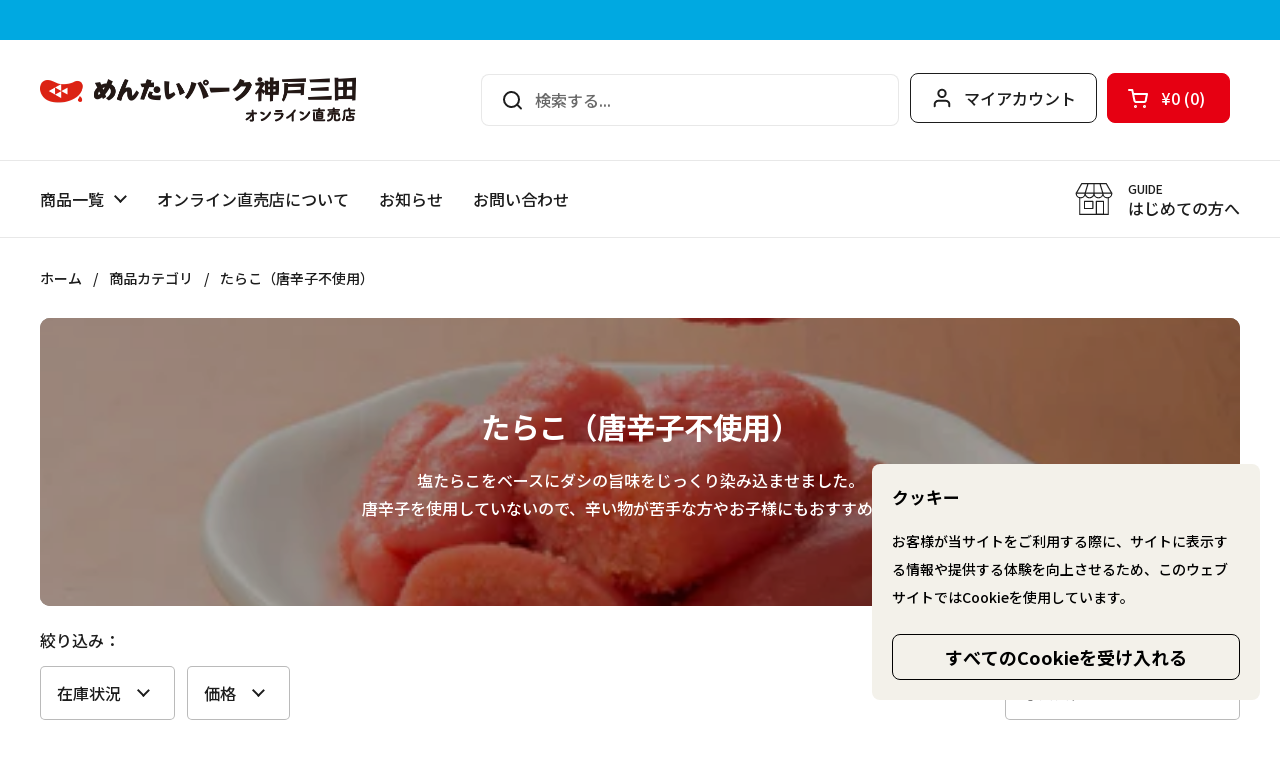

--- FILE ---
content_type: text/html; charset=utf-8
request_url: https://kobe.mentai-park.com/collections/tarako
body_size: 30231
content:
<!doctype html><html class="no-js" lang="ja" dir="ltr">
<head>

	<meta charset="utf-8">
  <meta http-equiv="X-UA-Compatible" content="IE=edge,chrome=1">
  <meta name="viewport" content="width=device-width, initial-scale=1.0, height=device-height, minimum-scale=1.0"><link rel="shortcut icon" href="//kobe.mentai-park.com/cdn/shop/files/favicon.png?crop=center&height=32&v=1696226016&width=32" type="image/png" /><title>たらこ（唐辛子不使用） &ndash; オンライン直売店 | めんたいパーク神戸三田</title><meta name="description" content="塩たらこをベースにダシの旨味をじっくり染み込ませました。唐辛子を使用していないので、辛い物が苦手な方やお子様にもおすすめです。">

<meta property="og:site_name" content="オンライン直売店 | めんたいパーク神戸三田">
<meta property="og:url" content="https://kobe.mentai-park.com/collections/tarako">
<meta property="og:title" content="たらこ（唐辛子不使用）">
<meta property="og:type" content="website">
<meta property="og:description" content="塩たらこをベースにダシの旨味をじっくり染み込ませました。唐辛子を使用していないので、辛い物が苦手な方やお子様にもおすすめです。"><meta property="og:image" content="http://kobe.mentai-park.com/cdn/shop/collections/4394caad6a7128b4a8c79966283a27fd-1_2c215522-ec05-4cfc-99cb-41b3a14ecad5.webp?v=1694494199">
  <meta property="og:image:secure_url" content="https://kobe.mentai-park.com/cdn/shop/collections/4394caad6a7128b4a8c79966283a27fd-1_2c215522-ec05-4cfc-99cb-41b3a14ecad5.webp?v=1694494199">
  <meta property="og:image:width" content="2000">
  <meta property="og:image:height" content="1523"><meta name="twitter:site" content="@mentaipark_kobe"><meta name="twitter:card" content="summary_large_image">
<meta name="twitter:title" content="たらこ（唐辛子不使用）">
<meta name="twitter:description" content="塩たらこをベースにダシの旨味をじっくり染み込ませました。唐辛子を使用していないので、辛い物が苦手な方やお子様にもおすすめです。">
<script type="application/ld+json">
  [
    {
      "@context": "https://schema.org",
      "@type": "WebSite",
      "name": "オンライン直売店 | めんたいパーク神戸三田",
      "url": "https:\/\/kobe.mentai-park.com"
    },
    {
      "@context": "https://schema.org",
      "@type": "Organization",
      "name": "オンライン直売店 | めんたいパーク神戸三田",
      "url": "https:\/\/kobe.mentai-park.com"
    }
  ]
</script>

<script type="application/ld+json">
{
  "@context": "http://schema.org",
  "@type": "BreadcrumbList",
  "itemListElement": [
    {
      "@type": "ListItem",
      "position": 1,
      "name": "ホーム",
      "item": "https://kobe.mentai-park.com"
    },{
        "@type": "ListItem",
        "position": 2,
        "name": "たらこ（唐辛子不使用）",
        "item": "https://kobe.mentai-park.com/collections/tarako"
      }]
}
</script><meta name="google-site-verification" content="FddjbGsHg2F1X-mK6biC9fAAofnKn1MlU3CthG8zCsA" />
  <link rel="canonical" href="https://kobe.mentai-park.com/collections/tarako">

  <link rel="preconnect" href="https://cdn.shopify.com"><link href="//kobe.mentai-park.com/cdn/shop/t/2/assets/theme.css?v=142098601242926674081697174643" as="style" rel="preload"><link href="//kobe.mentai-park.com/cdn/shop/t/2/assets/theme-custom.css?v=48294963275479247851696299170" as="style" rel="preload"><link href="//kobe.mentai-park.com/cdn/shop/t/2/assets/section-header.css?v=133762657217502932151697174636" as="style" rel="preload"><link href="//kobe.mentai-park.com/cdn/shop/t/2/assets/component-product-item.css?v=55064100584085190781710323905" as="style" rel="preload"><link rel="preload" as="image" href="//kobe.mentai-park.com/cdn/shop/products/32d59591942f0f65e1cb62c9e5370b5f-1.jpg?v=1694493976&width=480" imagesrcset="//kobe.mentai-park.com/cdn/shop/products/32d59591942f0f65e1cb62c9e5370b5f-1.jpg?crop=center&height=240&v=1694493976&width=240 240w,//kobe.mentai-park.com/cdn/shop/products/32d59591942f0f65e1cb62c9e5370b5f-1.jpg?crop=center&height=360&v=1694493976&width=360 360w,//kobe.mentai-park.com/cdn/shop/products/32d59591942f0f65e1cb62c9e5370b5f-1.jpg?crop=center&height=420&v=1694493976&width=420 420w,//kobe.mentai-park.com/cdn/shop/products/32d59591942f0f65e1cb62c9e5370b5f-1.jpg?crop=center&height=480&v=1694493976&width=480 480w,//kobe.mentai-park.com/cdn/shop/products/32d59591942f0f65e1cb62c9e5370b5f-1.jpg?crop=center&height=640&v=1694493976&width=640 640w,//kobe.mentai-park.com/cdn/shop/products/32d59591942f0f65e1cb62c9e5370b5f-1.jpg?crop=center&height=840&v=1694493976&width=840 840w,//kobe.mentai-park.com/cdn/shop/products/32d59591942f0f65e1cb62c9e5370b5f-1.jpg?crop=center&height=1080&v=1694493976&width=1080 1080w" imagesizes="(max-width: 359px) calc(100vw - 30px), (max-width: 767px) calc((100vw - 50px) / 2)"><link rel="preload" as="image" href="//kobe.mentai-park.com/cdn/shop/products/L450g.jpg?v=1694493968&width=480" imagesrcset="//kobe.mentai-park.com/cdn/shop/products/L450g.jpg?crop=center&height=240&v=1694493968&width=240 240w,//kobe.mentai-park.com/cdn/shop/products/L450g.jpg?crop=center&height=360&v=1694493968&width=360 360w,//kobe.mentai-park.com/cdn/shop/products/L450g.jpg?crop=center&height=420&v=1694493968&width=420 420w,//kobe.mentai-park.com/cdn/shop/products/L450g.jpg?crop=center&height=480&v=1694493968&width=480 480w,//kobe.mentai-park.com/cdn/shop/products/L450g.jpg?crop=center&height=640&v=1694493968&width=640 640w,//kobe.mentai-park.com/cdn/shop/products/L450g.jpg?crop=center&height=840&v=1694493968&width=840 840w,//kobe.mentai-park.com/cdn/shop/products/L450g.jpg?crop=center&height=1080&v=1694493968&width=1080 1080w" imagesizes="(max-width: 359px) calc(100vw - 30px), (max-width: 767px) calc((100vw - 50px) / 2)"><style type="text/css">




</style>
<style type="text/css">

  :root {

    /* Direction */
    --direction: ltr;

    /* Font variables */

    --font-stack-headings: "system_ui", -apple-system, 'Segoe UI', Roboto, 'Helvetica Neue', 'Noto Sans', 'Liberation Sans', Arial, sans-serif, 'Apple Color Emoji', 'Segoe UI Emoji', 'Segoe UI Symbol', 'Noto Color Emoji';
    --font-weight-headings: 400;
    --font-style-headings: normal;

    --font-stack-body: "system_ui", -apple-system, 'Segoe UI', Roboto, 'Helvetica Neue', 'Noto Sans', 'Liberation Sans', Arial, sans-serif, 'Apple Color Emoji', 'Segoe UI Emoji', 'Segoe UI Symbol', 'Noto Color Emoji';
    --font-weight-body: 400;--font-weight-body-bold: 700;--font-style-body: normal;--font-weight-buttons: var(--font-weight-body);--font-weight-menu: var(--font-weight-body);--base-headings-size: 42;
    --base-headings-line: 1.6;
    --base-body-size: 16;
    --base-body-line: 1.8;

    --base-menu-size: 16;

    /* Color variables */

    --color-background-header: #ffffff;
    --color-secondary-background-header: rgba(29, 29, 29, 0.08);
    --color-opacity-background-header: rgba(255, 255, 255, 0);
    --color-text-header: #1d1d1d;
    --color-foreground-header: #fff;
    --color-accent-header: #e60012;
    --color-foreground-accent-header: #fff;
    --color-borders-header: rgba(29, 29, 29, 0.1);

    --color-background-main: #ffffff;
    --color-secondary-background-main: rgba(29, 29, 29, 0.08);
    --color-third-background-main: rgba(29, 29, 29, 0.04);
    --color-fourth-background-main: rgba(29, 29, 29, 0.02);
    --color-opacity-background-main: rgba(255, 255, 255, 0);
    --color-text-main: #1d1d1d;
    --color-foreground-main: #fff;
    --color-secondary-text-main: rgba(29, 29, 29, 0.6);
    --color-accent-main: #e60012;
    --color-foreground-accent-main: #fff;
    --color-borders-main: rgba(29, 29, 29, 0.15);

    --color-background-cards: #ffffff;
    --color-gradient-cards: ;
    --color-text-cards: #1d1d1d;
    --color-foreground-cards: #fff;
    --color-secondary-text-cards: rgba(29, 29, 29, 0.6);
    --color-accent-cards: #e60012;
    --color-foreground-accent-cards: #fff;
    --color-borders-cards: #e1e1e1;

    --color-background-footer: #ffffff;
    --color-text-footer: #000000;
    --color-accent-footer: #298556;
    --color-borders-footer: rgba(0, 0, 0, 0.15);

    --color-borders-forms-primary: rgba(29, 29, 29, 0.3);
    --color-borders-forms-secondary: rgba(29, 29, 29, 0.6);

    /* Borders */

    --border-width-cards: 1px;
    --border-radius-cards: 10px;
    --border-width-buttons: 1px;
    --border-radius-buttons: 8px;
    --border-width-forms: 1px;
    --border-radius-forms: 5px;

    /* Shadows */
    --shadow-x-cards: 0px;
    --shadow-y-cards: 0px;
    --shadow-blur-cards: 0px;
    --color-shadow-cards: rgba(0,0,0,0);
    --shadow-x-buttons: 0px;
    --shadow-y-buttons: 0px;
    --shadow-blur-buttons: 0px;
    --color-shadow-buttons: #e60012;

    /* Layout */

    --grid-gap-original-base: 26px;
    --container-vertical-space-base: 100px;
    --image-fit-padding: 8%;

  }

  .facets__summary, #main select, .sidebar select, .modal-content select {
    background-image: url('data:image/svg+xml;utf8,<svg width="13" height="8" fill="none" xmlns="http://www.w3.org/2000/svg"><path d="M1.414.086 7.9 6.57 6.485 7.985 0 1.5 1.414.086Z" fill="%231d1d1d"/><path d="M12.985 1.515 6.5 8 5.085 6.586 11.571.101l1.414 1.414Z" fill="%231d1d1d"/></svg>');
  }

  .card .star-rating__stars {
    background-image: url('data:image/svg+xml;utf8,<svg width="20" height="13" viewBox="0 0 14 13" fill="none" xmlns="http://www.w3.org/2000/svg"><path d="m7 0 1.572 4.837h5.085l-4.114 2.99 1.572 4.836L7 9.673l-4.114 2.99 1.571-4.837-4.114-2.99h5.085L7 0Z" stroke="%231d1d1d" stroke-width="1"/></svg>');
  }
  .card .star-rating__stars-active {
    background-image: url('data:image/svg+xml;utf8,<svg width="20" height="13" viewBox="0 0 14 13" fill="none" xmlns="http://www.w3.org/2000/svg"><path d="m7 0 1.572 4.837h5.085l-4.114 2.99 1.572 4.836L7 9.673l-4.114 2.99 1.571-4.837-4.114-2.99h5.085L7 0Z" fill="%231d1d1d" stroke-width="0"/></svg>');
  }

  .star-rating__stars {
    background-image: url('data:image/svg+xml;utf8,<svg width="20" height="13" viewBox="0 0 14 13" fill="none" xmlns="http://www.w3.org/2000/svg"><path d="m7 0 1.572 4.837h5.085l-4.114 2.99 1.572 4.836L7 9.673l-4.114 2.99 1.571-4.837-4.114-2.99h5.085L7 0Z" stroke="%231d1d1d" stroke-width="1"/></svg>');
  }
  .star-rating__stars-active {
    background-image: url('data:image/svg+xml;utf8,<svg width="20" height="13" viewBox="0 0 14 13" fill="none" xmlns="http://www.w3.org/2000/svg"><path d="m7 0 1.572 4.837h5.085l-4.114 2.99 1.572 4.836L7 9.673l-4.114 2.99 1.571-4.837-4.114-2.99h5.085L7 0Z" fill="%231d1d1d" stroke-width="0"/></svg>');
  }

  .product-item {}</style>

<style id="root-height">
  :root {
    --window-height: 100vh;
  }
</style>
<link rel="preconnect" href="https://d1liekpayvooaz.cloudfront.net" crossorigin="">
  <link rel="preconnect" href="https://fonts.googleapis.com">
  <link rel="preconnect" href="https://fonts.gstatic.com" crossorigin>
  <link href="https://fonts.googleapis.com/css2?family=Noto+Sans+JP:wght@400;500;700&display=swap" rel="stylesheet">

  <link href="//kobe.mentai-park.com/cdn/shop/t/2/assets/theme.css?v=142098601242926674081697174643" rel="stylesheet" type="text/css" media="all" />
  <link href="//kobe.mentai-park.com/cdn/shop/t/2/assets/theme-custom.css?v=48294963275479247851696299170" rel="stylesheet" type="text/css" media="all" />

	<script>window.performance && window.performance.mark && window.performance.mark('shopify.content_for_header.start');</script><meta name="facebook-domain-verification" content="t8kjo5vgpccy0mmesdmlrlpf81uy8h">
<meta id="shopify-digital-wallet" name="shopify-digital-wallet" content="/81902993705/digital_wallets/dialog">
<meta name="shopify-checkout-api-token" content="d9db2e48b10359898992f60810c4f1af">
<link rel="alternate" type="application/atom+xml" title="Feed" href="/collections/tarako.atom" />
<link rel="alternate" type="application/json+oembed" href="https://kobe.mentai-park.com/collections/tarako.oembed">
<script async="async" src="/checkouts/internal/preloads.js?locale=ja-JP"></script>
<link rel="preconnect" href="https://shop.app" crossorigin="anonymous">
<script async="async" src="https://shop.app/checkouts/internal/preloads.js?locale=ja-JP&shop_id=81902993705" crossorigin="anonymous"></script>
<script id="apple-pay-shop-capabilities" type="application/json">{"shopId":81902993705,"countryCode":"JP","currencyCode":"JPY","merchantCapabilities":["supports3DS"],"merchantId":"gid:\/\/shopify\/Shop\/81902993705","merchantName":"オンライン直売店 | めんたいパーク神戸三田","requiredBillingContactFields":["postalAddress","email","phone"],"requiredShippingContactFields":["postalAddress","email","phone"],"shippingType":"shipping","supportedNetworks":["visa","masterCard","amex","jcb","discover"],"total":{"type":"pending","label":"オンライン直売店 | めんたいパーク神戸三田","amount":"1.00"},"shopifyPaymentsEnabled":true,"supportsSubscriptions":true}</script>
<script id="shopify-features" type="application/json">{"accessToken":"d9db2e48b10359898992f60810c4f1af","betas":["rich-media-storefront-analytics"],"domain":"kobe.mentai-park.com","predictiveSearch":false,"shopId":81902993705,"locale":"ja"}</script>
<script>var Shopify = Shopify || {};
Shopify.shop = "ff23e7-3.myshopify.com";
Shopify.locale = "ja";
Shopify.currency = {"active":"JPY","rate":"1.0"};
Shopify.country = "JP";
Shopify.theme = {"name":"めんたいパーク","id":159502205225,"schema_name":"Local","schema_version":"2.2.2","theme_store_id":null,"role":"main"};
Shopify.theme.handle = "null";
Shopify.theme.style = {"id":null,"handle":null};
Shopify.cdnHost = "kobe.mentai-park.com/cdn";
Shopify.routes = Shopify.routes || {};
Shopify.routes.root = "/";</script>
<script type="module">!function(o){(o.Shopify=o.Shopify||{}).modules=!0}(window);</script>
<script>!function(o){function n(){var o=[];function n(){o.push(Array.prototype.slice.apply(arguments))}return n.q=o,n}var t=o.Shopify=o.Shopify||{};t.loadFeatures=n(),t.autoloadFeatures=n()}(window);</script>
<script>
  window.ShopifyPay = window.ShopifyPay || {};
  window.ShopifyPay.apiHost = "shop.app\/pay";
  window.ShopifyPay.redirectState = null;
</script>
<script id="shop-js-analytics" type="application/json">{"pageType":"collection"}</script>
<script defer="defer" async type="module" src="//kobe.mentai-park.com/cdn/shopifycloud/shop-js/modules/v2/client.init-shop-cart-sync_0MstufBG.ja.esm.js"></script>
<script defer="defer" async type="module" src="//kobe.mentai-park.com/cdn/shopifycloud/shop-js/modules/v2/chunk.common_jll-23Z1.esm.js"></script>
<script defer="defer" async type="module" src="//kobe.mentai-park.com/cdn/shopifycloud/shop-js/modules/v2/chunk.modal_HXih6-AF.esm.js"></script>
<script type="module">
  await import("//kobe.mentai-park.com/cdn/shopifycloud/shop-js/modules/v2/client.init-shop-cart-sync_0MstufBG.ja.esm.js");
await import("//kobe.mentai-park.com/cdn/shopifycloud/shop-js/modules/v2/chunk.common_jll-23Z1.esm.js");
await import("//kobe.mentai-park.com/cdn/shopifycloud/shop-js/modules/v2/chunk.modal_HXih6-AF.esm.js");

  window.Shopify.SignInWithShop?.initShopCartSync?.({"fedCMEnabled":true,"windoidEnabled":true});

</script>
<script>
  window.Shopify = window.Shopify || {};
  if (!window.Shopify.featureAssets) window.Shopify.featureAssets = {};
  window.Shopify.featureAssets['shop-js'] = {"shop-cart-sync":["modules/v2/client.shop-cart-sync_DN7iwvRY.ja.esm.js","modules/v2/chunk.common_jll-23Z1.esm.js","modules/v2/chunk.modal_HXih6-AF.esm.js"],"init-fed-cm":["modules/v2/client.init-fed-cm_DmZOWWut.ja.esm.js","modules/v2/chunk.common_jll-23Z1.esm.js","modules/v2/chunk.modal_HXih6-AF.esm.js"],"shop-cash-offers":["modules/v2/client.shop-cash-offers_HFfvn_Gz.ja.esm.js","modules/v2/chunk.common_jll-23Z1.esm.js","modules/v2/chunk.modal_HXih6-AF.esm.js"],"shop-login-button":["modules/v2/client.shop-login-button_BVN3pvk0.ja.esm.js","modules/v2/chunk.common_jll-23Z1.esm.js","modules/v2/chunk.modal_HXih6-AF.esm.js"],"pay-button":["modules/v2/client.pay-button_CyS_4GVi.ja.esm.js","modules/v2/chunk.common_jll-23Z1.esm.js","modules/v2/chunk.modal_HXih6-AF.esm.js"],"shop-button":["modules/v2/client.shop-button_zh22db91.ja.esm.js","modules/v2/chunk.common_jll-23Z1.esm.js","modules/v2/chunk.modal_HXih6-AF.esm.js"],"avatar":["modules/v2/client.avatar_BTnouDA3.ja.esm.js"],"init-windoid":["modules/v2/client.init-windoid_BlVJIuJ5.ja.esm.js","modules/v2/chunk.common_jll-23Z1.esm.js","modules/v2/chunk.modal_HXih6-AF.esm.js"],"init-shop-for-new-customer-accounts":["modules/v2/client.init-shop-for-new-customer-accounts_BqzwtUK7.ja.esm.js","modules/v2/client.shop-login-button_BVN3pvk0.ja.esm.js","modules/v2/chunk.common_jll-23Z1.esm.js","modules/v2/chunk.modal_HXih6-AF.esm.js"],"init-shop-email-lookup-coordinator":["modules/v2/client.init-shop-email-lookup-coordinator_DKDv3hKi.ja.esm.js","modules/v2/chunk.common_jll-23Z1.esm.js","modules/v2/chunk.modal_HXih6-AF.esm.js"],"init-shop-cart-sync":["modules/v2/client.init-shop-cart-sync_0MstufBG.ja.esm.js","modules/v2/chunk.common_jll-23Z1.esm.js","modules/v2/chunk.modal_HXih6-AF.esm.js"],"shop-toast-manager":["modules/v2/client.shop-toast-manager_BkVvTGW3.ja.esm.js","modules/v2/chunk.common_jll-23Z1.esm.js","modules/v2/chunk.modal_HXih6-AF.esm.js"],"init-customer-accounts":["modules/v2/client.init-customer-accounts_CZbUHFPX.ja.esm.js","modules/v2/client.shop-login-button_BVN3pvk0.ja.esm.js","modules/v2/chunk.common_jll-23Z1.esm.js","modules/v2/chunk.modal_HXih6-AF.esm.js"],"init-customer-accounts-sign-up":["modules/v2/client.init-customer-accounts-sign-up_C0QA8nCd.ja.esm.js","modules/v2/client.shop-login-button_BVN3pvk0.ja.esm.js","modules/v2/chunk.common_jll-23Z1.esm.js","modules/v2/chunk.modal_HXih6-AF.esm.js"],"shop-follow-button":["modules/v2/client.shop-follow-button_CSkbpFfm.ja.esm.js","modules/v2/chunk.common_jll-23Z1.esm.js","modules/v2/chunk.modal_HXih6-AF.esm.js"],"checkout-modal":["modules/v2/client.checkout-modal_rYdHFJTE.ja.esm.js","modules/v2/chunk.common_jll-23Z1.esm.js","modules/v2/chunk.modal_HXih6-AF.esm.js"],"shop-login":["modules/v2/client.shop-login_DeXIozZF.ja.esm.js","modules/v2/chunk.common_jll-23Z1.esm.js","modules/v2/chunk.modal_HXih6-AF.esm.js"],"lead-capture":["modules/v2/client.lead-capture_DGEoeVgo.ja.esm.js","modules/v2/chunk.common_jll-23Z1.esm.js","modules/v2/chunk.modal_HXih6-AF.esm.js"],"payment-terms":["modules/v2/client.payment-terms_BXPcfuME.ja.esm.js","modules/v2/chunk.common_jll-23Z1.esm.js","modules/v2/chunk.modal_HXih6-AF.esm.js"]};
</script>
<script>(function() {
  var isLoaded = false;
  function asyncLoad() {
    if (isLoaded) return;
    isLoaded = true;
    var urls = ["https:\/\/delivery-date-and-time-picker.amp.tokyo\/script_tags\/cart_attributes.js?shop=ff23e7-3.myshopify.com","\/\/d1liekpayvooaz.cloudfront.net\/apps\/customizery\/customizery.js?shop=ff23e7-3.myshopify.com"];
    for (var i = 0; i < urls.length; i++) {
      var s = document.createElement('script');
      s.type = 'text/javascript';
      s.async = true;
      s.src = urls[i];
      var x = document.getElementsByTagName('script')[0];
      x.parentNode.insertBefore(s, x);
    }
  };
  if(window.attachEvent) {
    window.attachEvent('onload', asyncLoad);
  } else {
    window.addEventListener('load', asyncLoad, false);
  }
})();</script>
<script id="__st">var __st={"a":81902993705,"offset":32400,"reqid":"b402cfc7-bae1-49ba-90dd-20ced4e6ebd8-1769505134","pageurl":"kobe.mentai-park.com\/collections\/tarako","u":"f7af62187bff","p":"collection","rtyp":"collection","rid":458743513385};</script>
<script>window.ShopifyPaypalV4VisibilityTracking = true;</script>
<script id="captcha-bootstrap">!function(){'use strict';const t='contact',e='account',n='new_comment',o=[[t,t],['blogs',n],['comments',n],[t,'customer']],c=[[e,'customer_login'],[e,'guest_login'],[e,'recover_customer_password'],[e,'create_customer']],r=t=>t.map((([t,e])=>`form[action*='/${t}']:not([data-nocaptcha='true']) input[name='form_type'][value='${e}']`)).join(','),a=t=>()=>t?[...document.querySelectorAll(t)].map((t=>t.form)):[];function s(){const t=[...o],e=r(t);return a(e)}const i='password',u='form_key',d=['recaptcha-v3-token','g-recaptcha-response','h-captcha-response',i],f=()=>{try{return window.sessionStorage}catch{return}},m='__shopify_v',_=t=>t.elements[u];function p(t,e,n=!1){try{const o=window.sessionStorage,c=JSON.parse(o.getItem(e)),{data:r}=function(t){const{data:e,action:n}=t;return t[m]||n?{data:e,action:n}:{data:t,action:n}}(c);for(const[e,n]of Object.entries(r))t.elements[e]&&(t.elements[e].value=n);n&&o.removeItem(e)}catch(o){console.error('form repopulation failed',{error:o})}}const l='form_type',E='cptcha';function T(t){t.dataset[E]=!0}const w=window,h=w.document,L='Shopify',v='ce_forms',y='captcha';let A=!1;((t,e)=>{const n=(g='f06e6c50-85a8-45c8-87d0-21a2b65856fe',I='https://cdn.shopify.com/shopifycloud/storefront-forms-hcaptcha/ce_storefront_forms_captcha_hcaptcha.v1.5.2.iife.js',D={infoText:'hCaptchaによる保護',privacyText:'プライバシー',termsText:'利用規約'},(t,e,n)=>{const o=w[L][v],c=o.bindForm;if(c)return c(t,g,e,D).then(n);var r;o.q.push([[t,g,e,D],n]),r=I,A||(h.body.append(Object.assign(h.createElement('script'),{id:'captcha-provider',async:!0,src:r})),A=!0)});var g,I,D;w[L]=w[L]||{},w[L][v]=w[L][v]||{},w[L][v].q=[],w[L][y]=w[L][y]||{},w[L][y].protect=function(t,e){n(t,void 0,e),T(t)},Object.freeze(w[L][y]),function(t,e,n,w,h,L){const[v,y,A,g]=function(t,e,n){const i=e?o:[],u=t?c:[],d=[...i,...u],f=r(d),m=r(i),_=r(d.filter((([t,e])=>n.includes(e))));return[a(f),a(m),a(_),s()]}(w,h,L),I=t=>{const e=t.target;return e instanceof HTMLFormElement?e:e&&e.form},D=t=>v().includes(t);t.addEventListener('submit',(t=>{const e=I(t);if(!e)return;const n=D(e)&&!e.dataset.hcaptchaBound&&!e.dataset.recaptchaBound,o=_(e),c=g().includes(e)&&(!o||!o.value);(n||c)&&t.preventDefault(),c&&!n&&(function(t){try{if(!f())return;!function(t){const e=f();if(!e)return;const n=_(t);if(!n)return;const o=n.value;o&&e.removeItem(o)}(t);const e=Array.from(Array(32),(()=>Math.random().toString(36)[2])).join('');!function(t,e){_(t)||t.append(Object.assign(document.createElement('input'),{type:'hidden',name:u})),t.elements[u].value=e}(t,e),function(t,e){const n=f();if(!n)return;const o=[...t.querySelectorAll(`input[type='${i}']`)].map((({name:t})=>t)),c=[...d,...o],r={};for(const[a,s]of new FormData(t).entries())c.includes(a)||(r[a]=s);n.setItem(e,JSON.stringify({[m]:1,action:t.action,data:r}))}(t,e)}catch(e){console.error('failed to persist form',e)}}(e),e.submit())}));const S=(t,e)=>{t&&!t.dataset[E]&&(n(t,e.some((e=>e===t))),T(t))};for(const o of['focusin','change'])t.addEventListener(o,(t=>{const e=I(t);D(e)&&S(e,y())}));const B=e.get('form_key'),M=e.get(l),P=B&&M;t.addEventListener('DOMContentLoaded',(()=>{const t=y();if(P)for(const e of t)e.elements[l].value===M&&p(e,B);[...new Set([...A(),...v().filter((t=>'true'===t.dataset.shopifyCaptcha))])].forEach((e=>S(e,t)))}))}(h,new URLSearchParams(w.location.search),n,t,e,['guest_login'])})(!0,!0)}();</script>
<script integrity="sha256-4kQ18oKyAcykRKYeNunJcIwy7WH5gtpwJnB7kiuLZ1E=" data-source-attribution="shopify.loadfeatures" defer="defer" src="//kobe.mentai-park.com/cdn/shopifycloud/storefront/assets/storefront/load_feature-a0a9edcb.js" crossorigin="anonymous"></script>
<script crossorigin="anonymous" defer="defer" src="//kobe.mentai-park.com/cdn/shopifycloud/storefront/assets/shopify_pay/storefront-65b4c6d7.js?v=20250812"></script>
<script data-source-attribution="shopify.dynamic_checkout.dynamic.init">var Shopify=Shopify||{};Shopify.PaymentButton=Shopify.PaymentButton||{isStorefrontPortableWallets:!0,init:function(){window.Shopify.PaymentButton.init=function(){};var t=document.createElement("script");t.src="https://kobe.mentai-park.com/cdn/shopifycloud/portable-wallets/latest/portable-wallets.ja.js",t.type="module",document.head.appendChild(t)}};
</script>
<script data-source-attribution="shopify.dynamic_checkout.buyer_consent">
  function portableWalletsHideBuyerConsent(e){var t=document.getElementById("shopify-buyer-consent"),n=document.getElementById("shopify-subscription-policy-button");t&&n&&(t.classList.add("hidden"),t.setAttribute("aria-hidden","true"),n.removeEventListener("click",e))}function portableWalletsShowBuyerConsent(e){var t=document.getElementById("shopify-buyer-consent"),n=document.getElementById("shopify-subscription-policy-button");t&&n&&(t.classList.remove("hidden"),t.removeAttribute("aria-hidden"),n.addEventListener("click",e))}window.Shopify?.PaymentButton&&(window.Shopify.PaymentButton.hideBuyerConsent=portableWalletsHideBuyerConsent,window.Shopify.PaymentButton.showBuyerConsent=portableWalletsShowBuyerConsent);
</script>
<script data-source-attribution="shopify.dynamic_checkout.cart.bootstrap">document.addEventListener("DOMContentLoaded",(function(){function t(){return document.querySelector("shopify-accelerated-checkout-cart, shopify-accelerated-checkout")}if(t())Shopify.PaymentButton.init();else{new MutationObserver((function(e,n){t()&&(Shopify.PaymentButton.init(),n.disconnect())})).observe(document.body,{childList:!0,subtree:!0})}}));
</script>
<link id="shopify-accelerated-checkout-styles" rel="stylesheet" media="screen" href="https://kobe.mentai-park.com/cdn/shopifycloud/portable-wallets/latest/accelerated-checkout-backwards-compat.css" crossorigin="anonymous">
<style id="shopify-accelerated-checkout-cart">
        #shopify-buyer-consent {
  margin-top: 1em;
  display: inline-block;
  width: 100%;
}

#shopify-buyer-consent.hidden {
  display: none;
}

#shopify-subscription-policy-button {
  background: none;
  border: none;
  padding: 0;
  text-decoration: underline;
  font-size: inherit;
  cursor: pointer;
}

#shopify-subscription-policy-button::before {
  box-shadow: none;
}

      </style>

<script>window.performance && window.performance.mark && window.performance.mark('shopify.content_for_header.end');</script>

  <script>
    const rbi = [];
    const ribSetSize = (img) => {
      if ( img.offsetWidth / img.dataset.ratio < img.offsetHeight ) {
        img.setAttribute('sizes', `${Math.ceil(img.offsetHeight * img.dataset.ratio)}px`);
      } else {
        img.setAttribute('sizes', `${Math.ceil(img.offsetWidth)}px`);
      }
    }
    const debounce = (fn, wait) => {
      let t;
      return (...args) => {
        clearTimeout(t);
        t = setTimeout(() => fn.apply(this, args), wait);
      };
    }
    window.KEYCODES = {
      TAB: 9,
      ESC: 27,
      DOWN: 40,
      RIGHT: 39,
      UP: 38,
      LEFT: 37,
      RETURN: 13
    };
    window.addEventListener('resize', debounce(()=>{
      for ( let img of rbi ) {
        ribSetSize(img);
      }
    }, 250));
  </script><noscript>
    <link rel="stylesheet" href="//kobe.mentai-park.com/cdn/shop/t/2/assets/theme-noscript.css?v=143499523122431679711697174635">
  </noscript>

  <script src="//kobe.mentai-park.com/cdn/shop/t/2/assets/yubinbango.js?v=140301069764674501941705026870" charset="UTF-8" defer></script>
  <script src="//d1liekpayvooaz.cloudfront.net/apps/customizery/customizery.js?shop=ff23e7-3.myshopify.com"></script>

  <!-- Google Tag Manager -->
  <script>(function(w,d,s,l,i){w[l]=w[l]||[];w[l].push({'gtm.start':
  new Date().getTime(),event:'gtm.js'});var f=d.getElementsByTagName(s)[0],
  j=d.createElement(s),dl=l!='dataLayer'?'&l='+l:'';j.async=true;j.src=
  'https://www.googletagmanager.com/gtm.js?id='+i+dl;f.parentNode.insertBefore(j,f);
  })(window,document,'script','dataLayer','GTM-TL96J4QM');</script>
  <!-- End Google Tag Manager -->

<link href="https://monorail-edge.shopifysvc.com" rel="dns-prefetch">
<script>(function(){if ("sendBeacon" in navigator && "performance" in window) {try {var session_token_from_headers = performance.getEntriesByType('navigation')[0].serverTiming.find(x => x.name == '_s').description;} catch {var session_token_from_headers = undefined;}var session_cookie_matches = document.cookie.match(/_shopify_s=([^;]*)/);var session_token_from_cookie = session_cookie_matches && session_cookie_matches.length === 2 ? session_cookie_matches[1] : "";var session_token = session_token_from_headers || session_token_from_cookie || "";function handle_abandonment_event(e) {var entries = performance.getEntries().filter(function(entry) {return /monorail-edge.shopifysvc.com/.test(entry.name);});if (!window.abandonment_tracked && entries.length === 0) {window.abandonment_tracked = true;var currentMs = Date.now();var navigation_start = performance.timing.navigationStart;var payload = {shop_id: 81902993705,url: window.location.href,navigation_start,duration: currentMs - navigation_start,session_token,page_type: "collection"};window.navigator.sendBeacon("https://monorail-edge.shopifysvc.com/v1/produce", JSON.stringify({schema_id: "online_store_buyer_site_abandonment/1.1",payload: payload,metadata: {event_created_at_ms: currentMs,event_sent_at_ms: currentMs}}));}}window.addEventListener('pagehide', handle_abandonment_event);}}());</script>
<script id="web-pixels-manager-setup">(function e(e,d,r,n,o){if(void 0===o&&(o={}),!Boolean(null===(a=null===(i=window.Shopify)||void 0===i?void 0:i.analytics)||void 0===a?void 0:a.replayQueue)){var i,a;window.Shopify=window.Shopify||{};var t=window.Shopify;t.analytics=t.analytics||{};var s=t.analytics;s.replayQueue=[],s.publish=function(e,d,r){return s.replayQueue.push([e,d,r]),!0};try{self.performance.mark("wpm:start")}catch(e){}var l=function(){var e={modern:/Edge?\/(1{2}[4-9]|1[2-9]\d|[2-9]\d{2}|\d{4,})\.\d+(\.\d+|)|Firefox\/(1{2}[4-9]|1[2-9]\d|[2-9]\d{2}|\d{4,})\.\d+(\.\d+|)|Chrom(ium|e)\/(9{2}|\d{3,})\.\d+(\.\d+|)|(Maci|X1{2}).+ Version\/(15\.\d+|(1[6-9]|[2-9]\d|\d{3,})\.\d+)([,.]\d+|)( \(\w+\)|)( Mobile\/\w+|) Safari\/|Chrome.+OPR\/(9{2}|\d{3,})\.\d+\.\d+|(CPU[ +]OS|iPhone[ +]OS|CPU[ +]iPhone|CPU IPhone OS|CPU iPad OS)[ +]+(15[._]\d+|(1[6-9]|[2-9]\d|\d{3,})[._]\d+)([._]\d+|)|Android:?[ /-](13[3-9]|1[4-9]\d|[2-9]\d{2}|\d{4,})(\.\d+|)(\.\d+|)|Android.+Firefox\/(13[5-9]|1[4-9]\d|[2-9]\d{2}|\d{4,})\.\d+(\.\d+|)|Android.+Chrom(ium|e)\/(13[3-9]|1[4-9]\d|[2-9]\d{2}|\d{4,})\.\d+(\.\d+|)|SamsungBrowser\/([2-9]\d|\d{3,})\.\d+/,legacy:/Edge?\/(1[6-9]|[2-9]\d|\d{3,})\.\d+(\.\d+|)|Firefox\/(5[4-9]|[6-9]\d|\d{3,})\.\d+(\.\d+|)|Chrom(ium|e)\/(5[1-9]|[6-9]\d|\d{3,})\.\d+(\.\d+|)([\d.]+$|.*Safari\/(?![\d.]+ Edge\/[\d.]+$))|(Maci|X1{2}).+ Version\/(10\.\d+|(1[1-9]|[2-9]\d|\d{3,})\.\d+)([,.]\d+|)( \(\w+\)|)( Mobile\/\w+|) Safari\/|Chrome.+OPR\/(3[89]|[4-9]\d|\d{3,})\.\d+\.\d+|(CPU[ +]OS|iPhone[ +]OS|CPU[ +]iPhone|CPU IPhone OS|CPU iPad OS)[ +]+(10[._]\d+|(1[1-9]|[2-9]\d|\d{3,})[._]\d+)([._]\d+|)|Android:?[ /-](13[3-9]|1[4-9]\d|[2-9]\d{2}|\d{4,})(\.\d+|)(\.\d+|)|Mobile Safari.+OPR\/([89]\d|\d{3,})\.\d+\.\d+|Android.+Firefox\/(13[5-9]|1[4-9]\d|[2-9]\d{2}|\d{4,})\.\d+(\.\d+|)|Android.+Chrom(ium|e)\/(13[3-9]|1[4-9]\d|[2-9]\d{2}|\d{4,})\.\d+(\.\d+|)|Android.+(UC? ?Browser|UCWEB|U3)[ /]?(15\.([5-9]|\d{2,})|(1[6-9]|[2-9]\d|\d{3,})\.\d+)\.\d+|SamsungBrowser\/(5\.\d+|([6-9]|\d{2,})\.\d+)|Android.+MQ{2}Browser\/(14(\.(9|\d{2,})|)|(1[5-9]|[2-9]\d|\d{3,})(\.\d+|))(\.\d+|)|K[Aa][Ii]OS\/(3\.\d+|([4-9]|\d{2,})\.\d+)(\.\d+|)/},d=e.modern,r=e.legacy,n=navigator.userAgent;return n.match(d)?"modern":n.match(r)?"legacy":"unknown"}(),u="modern"===l?"modern":"legacy",c=(null!=n?n:{modern:"",legacy:""})[u],f=function(e){return[e.baseUrl,"/wpm","/b",e.hashVersion,"modern"===e.buildTarget?"m":"l",".js"].join("")}({baseUrl:d,hashVersion:r,buildTarget:u}),m=function(e){var d=e.version,r=e.bundleTarget,n=e.surface,o=e.pageUrl,i=e.monorailEndpoint;return{emit:function(e){var a=e.status,t=e.errorMsg,s=(new Date).getTime(),l=JSON.stringify({metadata:{event_sent_at_ms:s},events:[{schema_id:"web_pixels_manager_load/3.1",payload:{version:d,bundle_target:r,page_url:o,status:a,surface:n,error_msg:t},metadata:{event_created_at_ms:s}}]});if(!i)return console&&console.warn&&console.warn("[Web Pixels Manager] No Monorail endpoint provided, skipping logging."),!1;try{return self.navigator.sendBeacon.bind(self.navigator)(i,l)}catch(e){}var u=new XMLHttpRequest;try{return u.open("POST",i,!0),u.setRequestHeader("Content-Type","text/plain"),u.send(l),!0}catch(e){return console&&console.warn&&console.warn("[Web Pixels Manager] Got an unhandled error while logging to Monorail."),!1}}}}({version:r,bundleTarget:l,surface:e.surface,pageUrl:self.location.href,monorailEndpoint:e.monorailEndpoint});try{o.browserTarget=l,function(e){var d=e.src,r=e.async,n=void 0===r||r,o=e.onload,i=e.onerror,a=e.sri,t=e.scriptDataAttributes,s=void 0===t?{}:t,l=document.createElement("script"),u=document.querySelector("head"),c=document.querySelector("body");if(l.async=n,l.src=d,a&&(l.integrity=a,l.crossOrigin="anonymous"),s)for(var f in s)if(Object.prototype.hasOwnProperty.call(s,f))try{l.dataset[f]=s[f]}catch(e){}if(o&&l.addEventListener("load",o),i&&l.addEventListener("error",i),u)u.appendChild(l);else{if(!c)throw new Error("Did not find a head or body element to append the script");c.appendChild(l)}}({src:f,async:!0,onload:function(){if(!function(){var e,d;return Boolean(null===(d=null===(e=window.Shopify)||void 0===e?void 0:e.analytics)||void 0===d?void 0:d.initialized)}()){var d=window.webPixelsManager.init(e)||void 0;if(d){var r=window.Shopify.analytics;r.replayQueue.forEach((function(e){var r=e[0],n=e[1],o=e[2];d.publishCustomEvent(r,n,o)})),r.replayQueue=[],r.publish=d.publishCustomEvent,r.visitor=d.visitor,r.initialized=!0}}},onerror:function(){return m.emit({status:"failed",errorMsg:"".concat(f," has failed to load")})},sri:function(e){var d=/^sha384-[A-Za-z0-9+/=]+$/;return"string"==typeof e&&d.test(e)}(c)?c:"",scriptDataAttributes:o}),m.emit({status:"loading"})}catch(e){m.emit({status:"failed",errorMsg:(null==e?void 0:e.message)||"Unknown error"})}}})({shopId: 81902993705,storefrontBaseUrl: "https://kobe.mentai-park.com",extensionsBaseUrl: "https://extensions.shopifycdn.com/cdn/shopifycloud/web-pixels-manager",monorailEndpoint: "https://monorail-edge.shopifysvc.com/unstable/produce_batch",surface: "storefront-renderer",enabledBetaFlags: ["2dca8a86"],webPixelsConfigList: [{"id":"1400406313","configuration":"{\"pixel_id\":\"605856382539150\",\"pixel_type\":\"facebook_pixel\"}","eventPayloadVersion":"v1","runtimeContext":"OPEN","scriptVersion":"ca16bc87fe92b6042fbaa3acc2fbdaa6","type":"APP","apiClientId":2329312,"privacyPurposes":["ANALYTICS","MARKETING","SALE_OF_DATA"],"dataSharingAdjustments":{"protectedCustomerApprovalScopes":["read_customer_address","read_customer_email","read_customer_name","read_customer_personal_data","read_customer_phone"]}},{"id":"802390313","configuration":"{\"config\":\"{\\\"pixel_id\\\":\\\"G-XHE2D3SMNW\\\",\\\"gtag_events\\\":[{\\\"type\\\":\\\"purchase\\\",\\\"action_label\\\":\\\"G-XHE2D3SMNW\\\"},{\\\"type\\\":\\\"page_view\\\",\\\"action_label\\\":\\\"G-XHE2D3SMNW\\\"},{\\\"type\\\":\\\"view_item\\\",\\\"action_label\\\":\\\"G-XHE2D3SMNW\\\"},{\\\"type\\\":\\\"search\\\",\\\"action_label\\\":\\\"G-XHE2D3SMNW\\\"},{\\\"type\\\":\\\"add_to_cart\\\",\\\"action_label\\\":\\\"G-XHE2D3SMNW\\\"},{\\\"type\\\":\\\"begin_checkout\\\",\\\"action_label\\\":\\\"G-XHE2D3SMNW\\\"},{\\\"type\\\":\\\"add_payment_info\\\",\\\"action_label\\\":\\\"G-XHE2D3SMNW\\\"}],\\\"enable_monitoring_mode\\\":false}\"}","eventPayloadVersion":"v1","runtimeContext":"OPEN","scriptVersion":"b2a88bafab3e21179ed38636efcd8a93","type":"APP","apiClientId":1780363,"privacyPurposes":[],"dataSharingAdjustments":{"protectedCustomerApprovalScopes":["read_customer_address","read_customer_email","read_customer_name","read_customer_personal_data","read_customer_phone"]}},{"id":"180322601","eventPayloadVersion":"1","runtimeContext":"LAX","scriptVersion":"5","type":"CUSTOM","privacyPurposes":["MARKETING"],"name":"Google Tag Manager"},{"id":"shopify-app-pixel","configuration":"{}","eventPayloadVersion":"v1","runtimeContext":"STRICT","scriptVersion":"0450","apiClientId":"shopify-pixel","type":"APP","privacyPurposes":["ANALYTICS","MARKETING"]},{"id":"shopify-custom-pixel","eventPayloadVersion":"v1","runtimeContext":"LAX","scriptVersion":"0450","apiClientId":"shopify-pixel","type":"CUSTOM","privacyPurposes":["ANALYTICS","MARKETING"]}],isMerchantRequest: false,initData: {"shop":{"name":"オンライン直売店 | めんたいパーク神戸三田","paymentSettings":{"currencyCode":"JPY"},"myshopifyDomain":"ff23e7-3.myshopify.com","countryCode":"JP","storefrontUrl":"https:\/\/kobe.mentai-park.com"},"customer":null,"cart":null,"checkout":null,"productVariants":[],"purchasingCompany":null},},"https://kobe.mentai-park.com/cdn","fcfee988w5aeb613cpc8e4bc33m6693e112",{"modern":"","legacy":""},{"shopId":"81902993705","storefrontBaseUrl":"https:\/\/kobe.mentai-park.com","extensionBaseUrl":"https:\/\/extensions.shopifycdn.com\/cdn\/shopifycloud\/web-pixels-manager","surface":"storefront-renderer","enabledBetaFlags":"[\"2dca8a86\"]","isMerchantRequest":"false","hashVersion":"fcfee988w5aeb613cpc8e4bc33m6693e112","publish":"custom","events":"[[\"page_viewed\",{}],[\"collection_viewed\",{\"collection\":{\"id\":\"458743513385\",\"title\":\"たらこ（唐辛子不使用）\",\"productVariants\":[{\"price\":{\"amount\":5960.0,\"currencyCode\":\"JPY\"},\"product\":{\"title\":\"たらこ一本物 2L 1kg（冷凍）\",\"vendor\":\"めんたいパーク\",\"id\":\"8612636623145\",\"untranslatedTitle\":\"たらこ一本物 2L 1kg（冷凍）\",\"url\":\"\/products\/%E3%81%9F%E3%82%89%E3%81%93%E4%B8%80%E6%9C%AC%E7%89%A9-2l-1kg\",\"type\":\"\"},\"id\":\"46556621766953\",\"image\":{\"src\":\"\/\/kobe.mentai-park.com\/cdn\/shop\/products\/32d59591942f0f65e1cb62c9e5370b5f-1.jpg?v=1694493976\"},\"sku\":\"T-1\",\"title\":\"Default Title\",\"untranslatedTitle\":\"Default Title\"},{\"price\":{\"amount\":3580.0,\"currencyCode\":\"JPY\"},\"product\":{\"title\":\"たらこ一本物 L 450g（冷凍）\",\"vendor\":\"めんたいパーク\",\"id\":\"8612636361001\",\"untranslatedTitle\":\"たらこ一本物 L 450g（冷凍）\",\"url\":\"\/products\/%E3%81%9F%E3%82%89%E3%81%93%E4%B8%80%E6%9C%AC%E7%89%A9-l-450g\",\"type\":\"\"},\"id\":\"46556619440425\",\"image\":{\"src\":\"\/\/kobe.mentai-park.com\/cdn\/shop\/products\/L450g.jpg?v=1694493968\"},\"sku\":\"T-3\",\"title\":\"Default Title\",\"untranslatedTitle\":\"Default Title\"},{\"price\":{\"amount\":1980.0,\"currencyCode\":\"JPY\"},\"product\":{\"title\":\"ご家庭用たらこ 400g（冷凍）\",\"vendor\":\"めんたいパーク\",\"id\":\"8612639932713\",\"untranslatedTitle\":\"ご家庭用たらこ 400g（冷凍）\",\"url\":\"\/products\/%E3%81%94%E5%AE%B6%E5%BA%AD%E7%94%A8%E3%81%9F%E3%82%89%E3%81%93-400g\",\"type\":\"\"},\"id\":\"46556640411945\",\"image\":{\"src\":\"\/\/kobe.mentai-park.com\/cdn\/shop\/products\/400g.jpg?v=1694494169\"},\"sku\":\"T-2\",\"title\":\"Default Title\",\"untranslatedTitle\":\"Default Title\"},{\"price\":{\"amount\":1180.0,\"currencyCode\":\"JPY\"},\"product\":{\"title\":\"ご家庭用たらこ 180g（冷凍）\",\"vendor\":\"めんたいパーク\",\"id\":\"8612638753065\",\"untranslatedTitle\":\"ご家庭用たらこ 180g（冷凍）\",\"url\":\"\/products\/%E3%81%94%E5%AE%B6%E5%BA%AD%E7%94%A8%E3%81%9F%E3%82%89%E3%81%93-180g\",\"type\":\"\"},\"id\":\"46556633301289\",\"image\":{\"src\":\"\/\/kobe.mentai-park.com\/cdn\/shop\/products\/180g.jpg?v=1694494086\"},\"sku\":\"T-4\",\"title\":\"Default Title\",\"untranslatedTitle\":\"Default Title\"},{\"price\":{\"amount\":1280.0,\"currencyCode\":\"JPY\"},\"product\":{\"title\":\"たらこ化粧箱 160g（冷凍）\",\"vendor\":\"めんたいパーク\",\"id\":\"8612639834409\",\"untranslatedTitle\":\"たらこ化粧箱 160g（冷凍）\",\"url\":\"\/products\/%E3%81%9F%E3%82%89%E3%81%93%E5%8C%96%E7%B2%A7%E7%AE%B1-160g\",\"type\":\"\"},\"id\":\"46556640280873\",\"image\":{\"src\":\"\/\/kobe.mentai-park.com\/cdn\/shop\/products\/160g.jpg?v=1694494162\"},\"sku\":\"T-5\",\"title\":\"Default Title\",\"untranslatedTitle\":\"Default Title\"}]}}]]"});</script><script>
  window.ShopifyAnalytics = window.ShopifyAnalytics || {};
  window.ShopifyAnalytics.meta = window.ShopifyAnalytics.meta || {};
  window.ShopifyAnalytics.meta.currency = 'JPY';
  var meta = {"products":[{"id":8612636623145,"gid":"gid:\/\/shopify\/Product\/8612636623145","vendor":"めんたいパーク","type":"","handle":"たらこ一本物-2l-1kg","variants":[{"id":46556621766953,"price":596000,"name":"たらこ一本物 2L 1kg（冷凍）","public_title":null,"sku":"T-1"}],"remote":false},{"id":8612636361001,"gid":"gid:\/\/shopify\/Product\/8612636361001","vendor":"めんたいパーク","type":"","handle":"たらこ一本物-l-450g","variants":[{"id":46556619440425,"price":358000,"name":"たらこ一本物 L 450g（冷凍）","public_title":null,"sku":"T-3"}],"remote":false},{"id":8612639932713,"gid":"gid:\/\/shopify\/Product\/8612639932713","vendor":"めんたいパーク","type":"","handle":"ご家庭用たらこ-400g","variants":[{"id":46556640411945,"price":198000,"name":"ご家庭用たらこ 400g（冷凍）","public_title":null,"sku":"T-2"}],"remote":false},{"id":8612638753065,"gid":"gid:\/\/shopify\/Product\/8612638753065","vendor":"めんたいパーク","type":"","handle":"ご家庭用たらこ-180g","variants":[{"id":46556633301289,"price":118000,"name":"ご家庭用たらこ 180g（冷凍）","public_title":null,"sku":"T-4"}],"remote":false},{"id":8612639834409,"gid":"gid:\/\/shopify\/Product\/8612639834409","vendor":"めんたいパーク","type":"","handle":"たらこ化粧箱-160g","variants":[{"id":46556640280873,"price":128000,"name":"たらこ化粧箱 160g（冷凍）","public_title":null,"sku":"T-5"}],"remote":false}],"page":{"pageType":"collection","resourceType":"collection","resourceId":458743513385,"requestId":"b402cfc7-bae1-49ba-90dd-20ced4e6ebd8-1769505134"}};
  for (var attr in meta) {
    window.ShopifyAnalytics.meta[attr] = meta[attr];
  }
</script>
<script class="analytics">
  (function () {
    var customDocumentWrite = function(content) {
      var jquery = null;

      if (window.jQuery) {
        jquery = window.jQuery;
      } else if (window.Checkout && window.Checkout.$) {
        jquery = window.Checkout.$;
      }

      if (jquery) {
        jquery('body').append(content);
      }
    };

    var hasLoggedConversion = function(token) {
      if (token) {
        return document.cookie.indexOf('loggedConversion=' + token) !== -1;
      }
      return false;
    }

    var setCookieIfConversion = function(token) {
      if (token) {
        var twoMonthsFromNow = new Date(Date.now());
        twoMonthsFromNow.setMonth(twoMonthsFromNow.getMonth() + 2);

        document.cookie = 'loggedConversion=' + token + '; expires=' + twoMonthsFromNow;
      }
    }

    var trekkie = window.ShopifyAnalytics.lib = window.trekkie = window.trekkie || [];
    if (trekkie.integrations) {
      return;
    }
    trekkie.methods = [
      'identify',
      'page',
      'ready',
      'track',
      'trackForm',
      'trackLink'
    ];
    trekkie.factory = function(method) {
      return function() {
        var args = Array.prototype.slice.call(arguments);
        args.unshift(method);
        trekkie.push(args);
        return trekkie;
      };
    };
    for (var i = 0; i < trekkie.methods.length; i++) {
      var key = trekkie.methods[i];
      trekkie[key] = trekkie.factory(key);
    }
    trekkie.load = function(config) {
      trekkie.config = config || {};
      trekkie.config.initialDocumentCookie = document.cookie;
      var first = document.getElementsByTagName('script')[0];
      var script = document.createElement('script');
      script.type = 'text/javascript';
      script.onerror = function(e) {
        var scriptFallback = document.createElement('script');
        scriptFallback.type = 'text/javascript';
        scriptFallback.onerror = function(error) {
                var Monorail = {
      produce: function produce(monorailDomain, schemaId, payload) {
        var currentMs = new Date().getTime();
        var event = {
          schema_id: schemaId,
          payload: payload,
          metadata: {
            event_created_at_ms: currentMs,
            event_sent_at_ms: currentMs
          }
        };
        return Monorail.sendRequest("https://" + monorailDomain + "/v1/produce", JSON.stringify(event));
      },
      sendRequest: function sendRequest(endpointUrl, payload) {
        // Try the sendBeacon API
        if (window && window.navigator && typeof window.navigator.sendBeacon === 'function' && typeof window.Blob === 'function' && !Monorail.isIos12()) {
          var blobData = new window.Blob([payload], {
            type: 'text/plain'
          });

          if (window.navigator.sendBeacon(endpointUrl, blobData)) {
            return true;
          } // sendBeacon was not successful

        } // XHR beacon

        var xhr = new XMLHttpRequest();

        try {
          xhr.open('POST', endpointUrl);
          xhr.setRequestHeader('Content-Type', 'text/plain');
          xhr.send(payload);
        } catch (e) {
          console.log(e);
        }

        return false;
      },
      isIos12: function isIos12() {
        return window.navigator.userAgent.lastIndexOf('iPhone; CPU iPhone OS 12_') !== -1 || window.navigator.userAgent.lastIndexOf('iPad; CPU OS 12_') !== -1;
      }
    };
    Monorail.produce('monorail-edge.shopifysvc.com',
      'trekkie_storefront_load_errors/1.1',
      {shop_id: 81902993705,
      theme_id: 159502205225,
      app_name: "storefront",
      context_url: window.location.href,
      source_url: "//kobe.mentai-park.com/cdn/s/trekkie.storefront.a804e9514e4efded663580eddd6991fcc12b5451.min.js"});

        };
        scriptFallback.async = true;
        scriptFallback.src = '//kobe.mentai-park.com/cdn/s/trekkie.storefront.a804e9514e4efded663580eddd6991fcc12b5451.min.js';
        first.parentNode.insertBefore(scriptFallback, first);
      };
      script.async = true;
      script.src = '//kobe.mentai-park.com/cdn/s/trekkie.storefront.a804e9514e4efded663580eddd6991fcc12b5451.min.js';
      first.parentNode.insertBefore(script, first);
    };
    trekkie.load(
      {"Trekkie":{"appName":"storefront","development":false,"defaultAttributes":{"shopId":81902993705,"isMerchantRequest":null,"themeId":159502205225,"themeCityHash":"5778120279830183736","contentLanguage":"ja","currency":"JPY","eventMetadataId":"078cf59f-d690-4c5f-96a5-11cc46ac9dcd"},"isServerSideCookieWritingEnabled":true,"monorailRegion":"shop_domain","enabledBetaFlags":["65f19447"]},"Session Attribution":{},"S2S":{"facebookCapiEnabled":true,"source":"trekkie-storefront-renderer","apiClientId":580111}}
    );

    var loaded = false;
    trekkie.ready(function() {
      if (loaded) return;
      loaded = true;

      window.ShopifyAnalytics.lib = window.trekkie;

      var originalDocumentWrite = document.write;
      document.write = customDocumentWrite;
      try { window.ShopifyAnalytics.merchantGoogleAnalytics.call(this); } catch(error) {};
      document.write = originalDocumentWrite;

      window.ShopifyAnalytics.lib.page(null,{"pageType":"collection","resourceType":"collection","resourceId":458743513385,"requestId":"b402cfc7-bae1-49ba-90dd-20ced4e6ebd8-1769505134","shopifyEmitted":true});

      var match = window.location.pathname.match(/checkouts\/(.+)\/(thank_you|post_purchase)/)
      var token = match? match[1]: undefined;
      if (!hasLoggedConversion(token)) {
        setCookieIfConversion(token);
        window.ShopifyAnalytics.lib.track("Viewed Product Category",{"currency":"JPY","category":"Collection: tarako","collectionName":"tarako","collectionId":458743513385,"nonInteraction":true},undefined,undefined,{"shopifyEmitted":true});
      }
    });


        var eventsListenerScript = document.createElement('script');
        eventsListenerScript.async = true;
        eventsListenerScript.src = "//kobe.mentai-park.com/cdn/shopifycloud/storefront/assets/shop_events_listener-3da45d37.js";
        document.getElementsByTagName('head')[0].appendChild(eventsListenerScript);

})();</script>
<script
  defer
  src="https://kobe.mentai-park.com/cdn/shopifycloud/perf-kit/shopify-perf-kit-3.0.4.min.js"
  data-application="storefront-renderer"
  data-shop-id="81902993705"
  data-render-region="gcp-us-east1"
  data-page-type="collection"
  data-theme-instance-id="159502205225"
  data-theme-name="Local"
  data-theme-version="2.2.2"
  data-monorail-region="shop_domain"
  data-resource-timing-sampling-rate="10"
  data-shs="true"
  data-shs-beacon="true"
  data-shs-export-with-fetch="true"
  data-shs-logs-sample-rate="1"
  data-shs-beacon-endpoint="https://kobe.mentai-park.com/api/collect"
></script>
</head>

<body id="たらこ-唐辛子不使用" class="no-touchevents 
   
  template-collection template-collection 
  
  
">

  <!-- Google Tag Manager (noscript) -->
  <noscript><iframe src="https://www.googletagmanager.com/ns.html?id=GTM-TL96J4QM"
  height="0" width="0" style="display:none;visibility:hidden"></iframe></noscript>
  <!-- End Google Tag Manager (noscript) -->

  <script type="text/javascript">
    if ( 'ontouchstart' in window || window.DocumentTouch && document instanceof DocumentTouch ) { document.querySelector('body').classList.remove('no-touchevents'); document.querySelector('body').classList.add('touchevents'); } 
  </script>

  <a href="#main" class="visually-hidden skip-to-content" tabindex="0" data-js-inert>コンテンツへスキップ</a>

  <link href="//kobe.mentai-park.com/cdn/shop/t/2/assets/section-header.css?v=133762657217502932151697174636" rel="stylesheet" type="text/css" media="all" /><!-- BEGIN sections: header-group -->
<div id="shopify-section-sections--20896505626921__announcement" class="shopify-section shopify-section-group-header-group mount-announcement-bar"><announcement-bar style="display:block" data-js-inert>
    <div class="container--large">
      <div class="announcement-bar">

        <div class="announcement-bar__social-icons lap-hide"></div>
        
        <div class="announcement-bar__content"><div class="announcement-bar__slider" data-js-slider></div></div>

        <div class="announcement-bar__localization-form lap-hide"></div>

      </div>
    </div>      
  </announcement-bar>

  <style data-shopify>
.announcement-bar, .announcement-bar a, .announcement-bar .localization-form__item-text {
        color: #ffffff;
      }
      .announcement-bar svg *, .announcement-bar .localization-form__item-symbol * {
        fill: #ffffff;
      }announcement-bar, .announcement-bar__content-nav {
        background: #00a9e1;
      }</style>

</div><div id="shopify-section-sections--20896505626921__header" class="shopify-section shopify-section-group-header-group site-header-container mount-header"><style data-shopify>
  .header__top {
    --header-logo: 60px;
  }
  @media screen and (max-width: 767px) {
    .header__top {
      --header-logo: 40px;
    }
  }
</style>

<main-header id="site-header" class="site-header" data-js-inert  data-sticky-header >

  <div class="header-container header-container--top  hide-border-on-portable ">
    <div class="header__top container--large">

      <!-- logo -->
      
      <div id="logo" class="logo"><a class="logo-img" title="オンライン直売店 | めんたいパーク神戸三田" href="/" style="height:var(--header-logo)">
            <img src="//kobe.mentai-park.com/cdn/shop/files/ec-logo_2x_57f90d88-31e6-44c4-8b2a-861a959600cf.png?v=1694493877" alt="オンライン直売店 | めんたいパーク神戸三田" width="630" height="100" 
              style="width: 378px; object-fit:contain"
            />
          </a></div>

      <!-- header blocks -->

      <div class="header-actions header-actions--buttons  header-actions--show-search  portable-hide"><search-form style="position:relative">
            <div class="button button--outline button--icon button--outline-hover button--no-padding button--no-hover site-search-handle">
              <span class="button__icon" role="img" aria-hidden="true"><svg width="22" height="22" viewBox="0 0 22 22" fill="none" xmlns="http://www.w3.org/2000/svg"><circle cx="10.5" cy="10.5" r="7.5" stroke="black" stroke-width="2" style="fill:none!important"/><path d="M17.1213 15.2929L16.4142 14.5858L15 16L15.7071 16.7071L17.1213 15.2929ZM19.2426 20.2426C19.6331 20.6332 20.2663 20.6332 20.6568 20.2426C21.0473 19.8521 21.0473 19.219 20.6568 18.8284L19.2426 20.2426ZM15.7071 16.7071L19.2426 20.2426L20.6568 18.8284L17.1213 15.2929L15.7071 16.7071Z" fill="black" style="stroke:none!important"/></svg></span>
              <form action="/search" method="get" role="search" autocomplete="off">
                <input name="q" type="search" autocomplete="off" 
                  placeholder="検索する..." 
                  aria-label="検索する..."
                  data-js-search-input
                  data-js-focus-overlay="search-results-overlay-desktop"
                />
                <button type="submit" style="display:none">送信する</button>
              </form>
            </div>
            <div class="search-results-overlay" id="search-results-overlay-desktop" onclick="this.classList.remove('active')" style="display:none"></div>
            <div class="search-results-container" data-js-search-results></div> 
          </search-form><a class="button button--outline button--icon" href="/account/login"><span class="button__icon" role="img" aria-hidden="true"><svg width="22" height="22" viewBox="0 0 22 22" fill="none" xmlns="http://www.w3.org/2000/svg"><path d="M18.3333 19.25V17.4167C18.3333 16.4442 17.947 15.5116 17.2593 14.8239C16.5717 14.1363 15.6391 13.75 14.6666 13.75H7.33329C6.36083 13.75 5.4282 14.1363 4.74057 14.8239C4.05293 15.5116 3.66663 16.4442 3.66663 17.4167V19.25" stroke="white" stroke-width="2" stroke-linecap="round" stroke-linejoin="round" style="fill:none!important"/><path d="M11 10.0833C13.0251 10.0833 14.6667 8.44171 14.6667 6.41667C14.6667 4.39162 13.0251 2.75 11 2.75C8.975 2.75 7.33337 4.39162 7.33337 6.41667C7.33337 8.44171 8.975 10.0833 11 10.0833Z" stroke="white" stroke-width="2" stroke-linecap="round" stroke-linejoin="round" style="fill:none!important"/></svg></span>
            マイアカウント
          </a><a 
          class="button button--solid button--icon no-js-hidden"
           
            data-js-sidebar-handle aria-expanded="false" aria-controls="site-cart-sidebar" role="button"
           
          title="カートを開く" tabindex="0"
        >
          <span class="visually-hidden">カートを開く</span>
          <span class="button__icon" role="img" aria-hidden="true"><svg width="22" height="22" viewBox="0 0 22 22" fill="none" xmlns="http://www.w3.org/2000/svg" style="margin-left:-2px"><path class="circle" d="M9.5 20C9.77614 20 10 19.7761 10 19.5C10 19.2239 9.77614 19 9.5 19C9.22386 19 9 19.2239 9 19.5C9 19.7761 9.22386 20 9.5 20Z" fill="none" stroke="white" stroke-width="2" stroke-linecap="round" stroke-linejoin="round"/><path class="circle" d="M18.5 20C18.7761 20 19 19.7761 19 19.5C19 19.2239 18.7761 19 18.5 19C18.2239 19 18 19.2239 18 19.5C18 19.7761 18.2239 20 18.5 20Z" fill="white" stroke="white" stroke-width="2" stroke-linecap="round" stroke-linejoin="round" /><path d="M3 3H6.27273L8.46545 13.7117C8.54027 14.08 8.7452 14.4109 9.04436 14.6464C9.34351 14.8818 9.71784 15.0069 10.1018 14.9997H18.0545C18.4385 15.0069 18.8129 14.8818 19.112 14.6464C19.4112 14.4109 19.6161 14.08 19.6909 13.7117L21 6.9999H7.09091" stroke="white" stroke-width="2" stroke-linecap="round" stroke-linejoin="round" style="fill:none !important"/></svg></span>
          <span data-header-cart-total aria-hidden="true">¥0</span>
          <span data-header-cart-count aria-hidden="true" class="element--wrap-paranth">0</span>
        </a>

        <noscript>
          <a 
            class="button button--solid button--icon button--regular data-js-hidden"
            href="/cart"
            tabindex="0"
          >
            <span class="button__icon" role="img" aria-hidden="true"><svg width="22" height="22" viewBox="0 0 22 22" fill="none" xmlns="http://www.w3.org/2000/svg" style="margin-left:-2px"><path class="circle" d="M9.5 20C9.77614 20 10 19.7761 10 19.5C10 19.2239 9.77614 19 9.5 19C9.22386 19 9 19.2239 9 19.5C9 19.7761 9.22386 20 9.5 20Z" fill="none" stroke="white" stroke-width="2" stroke-linecap="round" stroke-linejoin="round"/><path class="circle" d="M18.5 20C18.7761 20 19 19.7761 19 19.5C19 19.2239 18.7761 19 18.5 19C18.2239 19 18 19.2239 18 19.5C18 19.7761 18.2239 20 18.5 20Z" fill="white" stroke="white" stroke-width="2" stroke-linecap="round" stroke-linejoin="round" /><path d="M3 3H6.27273L8.46545 13.7117C8.54027 14.08 8.7452 14.4109 9.04436 14.6464C9.34351 14.8818 9.71784 15.0069 10.1018 14.9997H18.0545C18.4385 15.0069 18.8129 14.8818 19.112 14.6464C19.4112 14.4109 19.6161 14.08 19.6909 13.7117L21 6.9999H7.09091" stroke="white" stroke-width="2" stroke-linecap="round" stroke-linejoin="round" style="fill:none !important"/></svg></span>
            <span data-header-cart-total aria-hidden="true">¥0</span>&nbsp;
            (<span data-header-cart-count aria-hidden="true">0</span>)
          </a>
        </noscript>

      </div>

      <button data-js-sidebar-handle class="mobile-menu-button hide portable-show" aria-expanded="false" aria-controls="site-menu-sidebar">
        <span class="visually-hidden">メニューを開く</span><svg fill="none" height="16" viewBox="0 0 20 16" width="20" xmlns="http://www.w3.org/2000/svg"><g fill="#000"><path d="m0 0h20v2h-20z"/><path d="m0 7h20v2h-20z"/><path d="m0 14h20v2h-20z"/></g></svg></button>

      <a 
         
          data-js-sidebar-handle aria-expanded="false" aria-controls="site-cart-sidebar" role="button"
         
        class="mobile-cart-button hide portable-show"
        title="カートを開く" tabindex="0"
      >
        <span class="visually-hidden">カートを開く</span><svg width="22" height="22" viewBox="0 0 22 22" fill="none" xmlns="http://www.w3.org/2000/svg" style="margin-left:-2px"><path class="circle" d="M9.5 20C9.77614 20 10 19.7761 10 19.5C10 19.2239 9.77614 19 9.5 19C9.22386 19 9 19.2239 9 19.5C9 19.7761 9.22386 20 9.5 20Z" fill="none" stroke="white" stroke-width="2" stroke-linecap="round" stroke-linejoin="round"/><path class="circle" d="M18.5 20C18.7761 20 19 19.7761 19 19.5C19 19.2239 18.7761 19 18.5 19C18.2239 19 18 19.2239 18 19.5C18 19.7761 18.2239 20 18.5 20Z" fill="white" stroke="white" stroke-width="2" stroke-linecap="round" stroke-linejoin="round" /><path d="M3 3H6.27273L8.46545 13.7117C8.54027 14.08 8.7452 14.4109 9.04436 14.6464C9.34351 14.8818 9.71784 15.0069 10.1018 14.9997H18.0545C18.4385 15.0069 18.8129 14.8818 19.112 14.6464C19.4112 14.4109 19.6161 14.08 19.6909 13.7117L21 6.9999H7.09091" stroke="white" stroke-width="2" stroke-linecap="round" stroke-linejoin="round" style="fill:none !important"/></svg><span data-header-cart-count aria-hidden="true">0</span>
      </a>

    </div>

  </div>

  <!-- header menu --><div class="header-container header-container--bottom 
    portable-hide
  ">

    <div class="header__bottom container--large">

      <span class="scrollable-navigation-button scrollable-navigation-button--left" aria-hidden="true"><svg width="13" height="8" fill="none" xmlns="http://www.w3.org/2000/svg"><path d="M1.414.086 7.9 6.57 6.485 7.985 0 1.5 1.414.086Z" fill="#000"/><path d="M12.985 1.515 6.5 8 5.085 6.586 11.571.101l1.414 1.414Z" fill="#000"/></svg></span>
      <scrollable-navigation class="header-links"><div class="site-nav style--classic">

	<div class="site-nav-container">

		<nav><ul class="link-list"><li 
						
							class="has-submenu" aria-controls="SiteNavLabel-商品一覧-classic" aria-expanded="false" 
						 
						id="menu-item-商品一覧"
					>

						<a class="menu-link  active  " href="/collections/all">

							<span><span class="text-animation--underline-in-header">商品一覧</span></span>

							
								<span class="icon"><svg width="13" height="8" fill="none" xmlns="http://www.w3.org/2000/svg"><path d="M1.414.086 7.9 6.57 6.485 7.985 0 1.5 1.414.086Z" fill="#000"/><path d="M12.985 1.515 6.5 8 5.085 6.586 11.571.101l1.414 1.414Z" fill="#000"/></svg></span>
							

						</a>

						

							<ul class="submenu  mega-menu " id="SiteNavLabel-商品一覧-classic">

								<div class="submenu-holder  container--large "><div class="submenu-masonry  without-promotion "><li 
												 
													class="mega-link "
												
											>

												<a class="menu-link   no-focus-link " href="/collections/all">
													<span><span class="text-animation--underline-in-header">すべての商品</span></span></a></li><li 
												 
													class="mega-link "
												
											>

												<a class="menu-link   no-focus-link " href="/collections/fresh-mentaiko">
													<span><span class="text-animation--underline-in-header">できたて明太子</span></span></a></li><li 
												 
													class="mega-link "
												
											>

												<a class="menu-link   no-focus-link " href="/collections/gift">
													<span><span class="text-animation--underline-in-header">贈答用商品</span></span></a></li><li 
												 
													class="mega-link "
												
											>

												<a class="menu-link   no-focus-link " href="/collections/mentaiko">
													<span><span class="text-animation--underline-in-header">ご家庭用明太子</span></span></a></li><li 
												 
													class="mega-link "
												
											>

												<a class="menu-link   no-focus-link " href="/collections/tarako">
													<span><span class="text-animation--underline-in-header">たらこ（唐辛子不使用）</span></span></a></li><li 
												 
													class="mega-link "
												
											>

												<a class="menu-link   no-focus-link " href="/collections/processed-food">
													<span><span class="text-animation--underline-in-header">めんたいこ加工品</span></span></a></li><li 
												 
													class="mega-link "
												
											>

												<a class="menu-link   no-focus-link " href="/collections/grocery">
													<span><span class="text-animation--underline-in-header">常温品</span></span></a></li><li 
												 
													class="mega-link "
												
											>

												<a class="menu-link   no-focus-link " href="/collections/goods">
													<span><span class="text-animation--underline-in-header">グッズ類</span></span></a></li></div></div>

							</ul>

						

					</li><li 
						 
						id="menu-item-オンライン直売店について"
					>

						<a class="menu-link   no-focus-link " href="/pages/about">

							<span><span class="text-animation--underline-in-header">オンライン直売店について</span></span>

							

						</a>

						

					</li><li 
						 
						id="menu-item-お知らせ"
					>

						<a class="menu-link   no-focus-link " href="/blogs/news">

							<span><span class="text-animation--underline-in-header">お知らせ</span></span>

							

						</a>

						

					</li><li 
						 
						id="menu-item-お問い合わせ"
					>

						<a class="menu-link   no-focus-link " href="/pages/contact">

							<span><span class="text-animation--underline-in-header">お問い合わせ</span></span>

							

						</a>

						

					</li></ul><script src="//kobe.mentai-park.com/cdn/shop/t/2/assets/vendor-macy.js?v=6843837194850696251694494417" defer onload="runMacy()"></script>
				<script>
					function runMacy(){
						document.querySelectorAll('.site-nav.style--classic .submenu-masonry').forEach(elm=>{
							const submenuMacy = new Macy({
								container: elm,
								columns: elm.classList.contains('with-promotion') ? 3 : 4
							});
							setTimeout(()=>{
								submenuMacy.reInit();
							}, 100);
						})
					}
				</script></nav>

	</div>

</div>
</scrollable-navigation>
      <span class="scrollable-navigation-button scrollable-navigation-button--right" aria-hidden="true"><svg width="13" height="8" fill="none" xmlns="http://www.w3.org/2000/svg"><path d="M1.414.086 7.9 6.57 6.485 7.985 0 1.5 1.414.086Z" fill="#000"/><path d="M12.985 1.515 6.5 8 5.085 6.586 11.571.101l1.414 1.414Z" fill="#000"/></svg></span>

      <div class="header-actions header-actions--blocks" data-js-header-actions><a href="/pages/shopping-guide"
            target="_self"

        

          class="header-info-block"
          data-type="info"
            
        ><div class="header-info-block__image"><svg height="64" viewBox="0 0 64 64" width="64" xmlns="http://www.w3.org/2000/svg"><g style="fill:none;stroke:#202020;stroke-miterlimit:10;stroke-width:2;stroke-linejoin:round;stroke-linecap:round"><path d="m36 36h12v22h-12z"/><path d="m56 30v28h-48v-28"/><path d="m16 36h14v12h-14z"/><path d="m52.6 6h-41.2l-9.4 16.5a7.5 7.5 0 0 0 15 0 7.5 7.5 0 0 0 15 0 7.5 7.5 0 0 0 15 0 7.5 7.5 0 0 0 15 0zm-50.6 16h60m-30-16v16.5m-15 0 5-16.5m25 16.5-5-16.5"/></g></svg></div><div class="header-info-block__text"><span class="header-info-block__caption text-size--xsmall">GUIDE</span><span class="header-info-block__title">
                  <span class="text-animation--underline-in-header">はじめての方へ</span>
                </span></div></a></div>

    </div>

  </div>

  <!-- header mobile search --><div class="header-container header--container--bottom container--large mobile-search hide portable-show">
      <search-form style="position:relative">
        <div class="button button--outline button--icon button--outline-hover button--no-padding button--no-hover site-search-handle">
          <span class="button__icon" role="img" aria-hidden="true"><svg width="22" height="22" viewBox="0 0 22 22" fill="none" xmlns="http://www.w3.org/2000/svg"><circle cx="10.5" cy="10.5" r="7.5" stroke="black" stroke-width="2" style="fill:none!important"/><path d="M17.1213 15.2929L16.4142 14.5858L15 16L15.7071 16.7071L17.1213 15.2929ZM19.2426 20.2426C19.6331 20.6332 20.2663 20.6332 20.6568 20.2426C21.0473 19.8521 21.0473 19.219 20.6568 18.8284L19.2426 20.2426ZM15.7071 16.7071L19.2426 20.2426L20.6568 18.8284L17.1213 15.2929L15.7071 16.7071Z" fill="black" style="stroke:none!important"/></svg></span>
          <form action="/search" method="get" role="search" autocomplete="off">
            <input name="q" type="search" autocomplete="off" 
              placeholder="検索する..." 
              aria-label="検索する..."
              data-js-search-input 
              data-js-focus-overlay="search-results-overlay-mobile"
            />
            <button type="submit" style="display:none">送信する</button>
          </form>
        </div>
        <div id="search-results-overlay-mobile" class="search-results-overlay" onclick="this.classList.remove('active')" style="display:none"></div>
        <div class="search-results-container" data-js-search-results></div> 
      </search-form>
    </div></main-header>

<sidebar-drawer id="site-menu-sidebar" class="sidebar sidebar--left" tabindex="-1" role="dialog" aria-modal="true" style="display:none">
      
  <div class="sidebar__header">
    <span class="sidebar__title h3">
      メニュー
    </span>
    <button class="sidebar__close" data-js-close>
      <span class="visually-hidden">サイドバーを閉じる</span>
      <span aria-hidden="true" aria-role="img"><svg width="18" height="18" viewBox="0 0 18 18" fill="none" xmlns="http://www.w3.org/2000/svg"><path d="M17 1L1 17" stroke="black" stroke-width="2" stroke-linecap="round" stroke-linejoin="round"/><path d="M1 1L17 17" stroke="black" stroke-width="2" stroke-linecap="round" stroke-linejoin="round"/></svg></span>
    </button>
  </div>

  <div class="sidebar__body">
    <mobile-navigation data-show-header-actions="false"><div class="site-nav style--sidebar">

	<div class="site-nav-container">

		<nav><ul class="link-list"><li 
						
							class="has-submenu" aria-controls="SiteNavLabel-商品一覧-sidebar" aria-expanded="false" 
						 
						id="menu-item-商品一覧"
					>

						<a class="menu-link  active  " href="/collections/all">

							<span><span class="">商品一覧</span></span>

							
								<span class="icon"><svg width="13" height="8" fill="none" xmlns="http://www.w3.org/2000/svg"><path d="M1.414.086 7.9 6.57 6.485 7.985 0 1.5 1.414.086Z" fill="#000"/><path d="M12.985 1.515 6.5 8 5.085 6.586 11.571.101l1.414 1.414Z" fill="#000"/></svg></span>
							

						</a>

						

							<ul class="submenu  mega-menu " id="SiteNavLabel-商品一覧-sidebar">

								<div class="submenu-holder "><div class="submenu-masonry  without-promotion "><li class="submenu-back">
											<a><span class="icon"><svg width="13" height="8" fill="none" xmlns="http://www.w3.org/2000/svg"><path d="M1.414.086 7.9 6.57 6.485 7.985 0 1.5 1.414.086Z" fill="#000"/><path d="M12.985 1.515 6.5 8 5.085 6.586 11.571.101l1.414 1.414Z" fill="#000"/></svg></span>戻る</a>
										</li><li 
												 
													class="mega-link "
												
											>

												<a class="menu-link   no-focus-link " href="/collections/all">
													<span><span class="">すべての商品</span></span></a></li><li 
												 
													class="mega-link "
												
											>

												<a class="menu-link   no-focus-link " href="/collections/fresh-mentaiko">
													<span><span class="">できたて明太子</span></span></a></li><li 
												 
													class="mega-link "
												
											>

												<a class="menu-link   no-focus-link " href="/collections/gift">
													<span><span class="">贈答用商品</span></span></a></li><li 
												 
													class="mega-link "
												
											>

												<a class="menu-link   no-focus-link " href="/collections/mentaiko">
													<span><span class="">ご家庭用明太子</span></span></a></li><li 
												 
													class="mega-link "
												
											>

												<a class="menu-link   no-focus-link " href="/collections/tarako">
													<span><span class="">たらこ（唐辛子不使用）</span></span></a></li><li 
												 
													class="mega-link "
												
											>

												<a class="menu-link   no-focus-link " href="/collections/processed-food">
													<span><span class="">めんたいこ加工品</span></span></a></li><li 
												 
													class="mega-link "
												
											>

												<a class="menu-link   no-focus-link " href="/collections/grocery">
													<span><span class="">常温品</span></span></a></li><li 
												 
													class="mega-link "
												
											>

												<a class="menu-link   no-focus-link " href="/collections/goods">
													<span><span class="">グッズ類</span></span></a></li></div></div>

							</ul>

						

					</li><li 
						 
						id="menu-item-オンライン直売店について"
					>

						<a class="menu-link   no-focus-link " href="/pages/about">

							<span><span class="">オンライン直売店について</span></span>

							

						</a>

						

					</li><li 
						 
						id="menu-item-お知らせ"
					>

						<a class="menu-link   no-focus-link " href="/blogs/news">

							<span><span class="">お知らせ</span></span>

							

						</a>

						

					</li><li 
						 
						id="menu-item-お問い合わせ"
					>

						<a class="menu-link   no-focus-link " href="/pages/contact">

							<span><span class="">お問い合わせ</span></span>

							

						</a>

						

					</li><li id="menu-item-account">
						<a class="menu-link" href="/account/login">
							<span style="display: inline-flex; align-items: center;"><svg width="22" height="22" viewBox="0 0 22 22" fill="none" xmlns="http://www.w3.org/2000/svg"><path d="M18.3333 19.25V17.4167C18.3333 16.4442 17.947 15.5116 17.2593 14.8239C16.5717 14.1363 15.6391 13.75 14.6666 13.75H7.33329C6.36083 13.75 5.4282 14.1363 4.74057 14.8239C4.05293 15.5116 3.66663 16.4442 3.66663 17.4167V19.25" stroke="white" stroke-width="2" stroke-linecap="round" stroke-linejoin="round" style="fill:none!important"/><path d="M11 10.0833C13.0251 10.0833 14.6667 8.44171 14.6667 6.41667C14.6667 4.39162 13.0251 2.75 11 2.75C8.975 2.75 7.33337 4.39162 7.33337 6.41667C7.33337 8.44171 8.975 10.0833 11 10.0833Z" stroke="white" stroke-width="2" stroke-linecap="round" stroke-linejoin="round" style="fill:none!important"/></svg>マイアカウント
							</span>
						</a>
					</li></ul></nav>

	</div>

</div>
</mobile-navigation>
  </div>

  <div class="sidebar__footer site-menu-sidebar-footer"><div class="social-icons"><a href="https://www.instagram.com/mentaipark_kobe/" target="_blank">
      <span class="visually-hidden">Instagram</span>
      <span class="icon" aria-hidden="true"><svg fill="none" height="120" viewBox="0 0 120 120" width="120" xmlns="http://www.w3.org/2000/svg"><path d="m60 10c-13.606 0-15.2957.0667-20.6092.289-5.3357.2668-8.9595 1.0894-12.1387 2.3344-3.2903 1.2895-6.0916 3.0013-8.8484 5.7803-2.779 2.7568-4.5131 5.5581-5.7803 8.8484-1.245 3.1792-2.0676 6.803-2.3344 12.1387-.2445 5.3357-.289 7.0254-.289 20.6092s.0667 15.2957.289 20.6092c.2668 5.3357 1.0894 8.9595 2.3344 12.1387 1.2895 3.2903 3.0013 6.0916 5.7803 8.8481 2.7568 2.779 5.5581 4.513 8.8484 5.781 3.1792 1.222 6.8253 2.067 12.1387 2.334 5.3357.245 7.0254.289 20.6092.289s15.2957-.067 20.6092-.289c5.3357-.267 8.9595-1.112 12.1387-2.334 3.2903-1.29 6.0916-3.002 8.8481-5.781 2.779-2.7565 4.513-5.5578 5.781-8.8481 1.222-3.1792 2.067-6.8253 2.334-12.1387.245-5.3357.289-7.0254.289-20.6092s-.067-15.2957-.289-20.6092c-.267-5.3357-1.112-8.9817-2.334-12.1387-1.29-3.2903-3.002-6.0916-5.781-8.8484-2.7565-2.779-5.5578-4.5131-8.8481-5.7803-3.1792-1.245-6.8253-2.0676-12.1387-2.3344-5.3135-.2445-7.0032-.289-20.6092-.289zm0 9.004c13.3615 0 14.94.0667 20.2312.289 4.8688.2223 7.5145 1.0449 9.2708 1.7341 2.3566.9115 3.9795 1.9787 5.7581 3.735 1.7341 1.7341 2.8235 3.4015 3.735 5.7581.6892 1.7564 1.5119 4.402 1.7339 9.2708.223 5.269.289 6.8697.289 20.2312s-.066 14.94-.311 20.2312c-.267 4.8689-1.0672 7.5145-1.7564 9.2708-.9559 2.3566-2.0008 3.9796-3.7572 5.7581-1.7563 1.7342-3.446 2.8235-5.7581 3.735-1.7341.6892-4.4242 1.5117-9.3152 1.7337-5.3135.223-6.8698.289-20.2535.289s-14.94-.066-20.2534-.311c-4.8689-.267-7.559-1.0669-9.3153-1.7561-2.3788-.956-4.0018-2.0009-5.7581-3.7573-1.7563-1.7563-2.8902-3.4459-3.735-5.7581-.7114-1.7341-1.5118-4.4242-1.7563-9.3152-.1779-5.2468-.2668-6.8697-.2668-20.1868 0-13.317.0889-14.9399.2668-20.2534.2668-4.8911 1.0671-7.5589 1.7563-9.3153.8671-2.3788 1.9787-4.0017 3.735-5.7581 1.7341-1.7341 3.3793-2.8679 5.7581-3.7572 1.7563-.6892 4.3797-1.4896 9.2708-1.7341 5.3135-.2001 6.8697-.2668 20.2312-.2668zm0 15.3402c-14.2063 0-25.6781 11.494-25.6781 25.678 0 14.2063 11.494 25.6781 25.6781 25.6781 14.2063 0 25.6781-11.494 25.6781-25.6781 0-14.184-11.494-25.678-25.6781-25.678zm0 42.3521c-9.2263 0-16.6741-7.4477-16.6741-16.6741 0-9.2263 7.4478-16.674 16.6741-16.674s16.6741 7.4477 16.6741 16.674c0 9.2264-7.4478 16.6741-16.6741 16.6741zm32.7257-43.3748c0 3.3348-2.7124 6.0026-6.0027 6.0026-3.3348 0-6.0027-2.69-6.0027-6.0026s2.7123-6.0027 6.0027-6.0027c3.2903 0 6.0027 2.6901 6.0027 6.0027z" fill="#000"/></svg></span>
    </a><a href="https://twitter.com/mentaipark_kobe" target="_blank">
      <span class="visually-hidden">Twitter</span>
      <span class="icon" aria-hidden="true"><svg fill="none" height="120" viewBox="0 0 120 120" width="120" xmlns="http://www.w3.org/2000/svg"><path d="m110 28.6577c-3.762 1.5577-7.524 2.8038-11.9122 3.1154 4.3882-2.4923 7.5232-6.5423 9.0912-11.2154-4.076 2.1808-8.4643 4.05-13.1665 4.9846-3.4482-4.05-8.7774-6.5423-14.7335-6.5423-11.2853 0-20.6897 9.0346-20.6897 20.5615 0 1.5577.3135 3.1154.627 4.6731-16.9279-.9346-32.2884-9.0346-42.3197-21.4961-1.8809 3.1153-2.8214 6.5423-2.8214 10.2807 0 7.1654 3.7618 13.3962 9.0909 17.1346-3.4482 0-6.583-.9346-9.4043-2.4923v.3116c0 9.9692 7.21 18.0692 16.6144 19.9384-1.5674.3116-3.4483.6231-5.3292.6231-1.2539 0-2.5078 0-3.7617-.3115 2.5078 8.1 10.3448 14.0192 19.1222 14.3307-6.8965 5.6077-15.9874 8.7231-25.3918 8.7231-1.5674 0-3.1348 0-5.0157-.3115 9.0909 5.6077 20.0627 9.0346 31.6614 9.0346 37.9311 0 58.6206-31.1538 58.6206-58.2577 0-.9346 0-1.8692 0-2.4923 3.762-2.8038 7.21-6.5423 9.718-10.5923z" fill="#000"/></svg></span>
    </a></div>
</div>

  <link rel="stylesheet" href="//kobe.mentai-park.com/cdn/shop/t/2/assets/component-mobile-navigation.css?v=182195822195741508421697174636" media="print" onload="this.media='all'">

</sidebar-drawer>


</div>
<!-- END sections: header-group --><link href="//kobe.mentai-park.com/cdn/shop/t/2/assets/component-slider.css?v=184441440651980661561697174637" rel="stylesheet" type="text/css" media="all" />
  <script src="//kobe.mentai-park.com/cdn/shop/t/2/assets/component-product-form.js?v=177787097464772980531697174635" defer></script>

  <main id="main" class="main-content 
     main-content--align-product-items 
  "><div class="breadcrumb-main">
	
		<div class="breadcrumb-container">

			<link href="//kobe.mentai-park.com/cdn/shop/t/2/assets/component-breadcrumb.css?v=83837913258187608731697174643" rel="stylesheet" type="text/css" media="all" />

			<nav class="breadcrumb" role="navigation" aria-label="breadcrumbs">

				<span class="breadcrumb__link"><a href="/">ホーム</a></span><span class="breadcrumb__separator">/</span><span class="breadcrumb__link"><a href="/collections">商品カテゴリ</a></span><span class="breadcrumb__separator">/</span><span class="breadcrumb__current">たらこ（唐辛子不使用）</span></nav>

		</div>

	</div><div id="shopify-section-template--20896505069865__banner" class="shopify-section main-collection-banner container--remove-margin-after"><div class="container--large container--vertical-space-small"><div id="element-main-collection-banner" class="card element--height-small align-content align-content--horizontal-center align-content--vertical-middle margin-bottom--regular">

      <div class="card__text gutter--large spacing--small remove-empty-space container--compact" style="margin:0">
        <h1 class="h2">たらこ（唐辛子不使用）</h1><div class="collection-header__description rte"><p>塩たらこをベースにダシの旨味をじっくり染み込ませました。<br>唐辛子を使用していないので、辛い物が苦手な方やお子様にもおすすめです。</p></div></div>

      <div class="card__image card__image--background  card__image--with-overlay " aria-hidden="true"><figure 
	class="lazy-image 
		lazy-image--background  
		
	" 
	 
		data-ratio="1.3131976362442548" style="padding-top: 76.14999999999999%" 
	
	data-crop="true"
>

	<img
	  src="//kobe.mentai-park.com/cdn/shop/collections/4394caad6a7128b4a8c79966283a27fd-1_2c215522-ec05-4cfc-99cb-41b3a14ecad5.webp?v=1694494199&width=480" alt="たらこ（唐辛子不使用）"
	  srcset="//kobe.mentai-park.com/cdn/shop/collections/4394caad6a7128b4a8c79966283a27fd-1_2c215522-ec05-4cfc-99cb-41b3a14ecad5.webp?v=1694494199&width=240 240w,//kobe.mentai-park.com/cdn/shop/collections/4394caad6a7128b4a8c79966283a27fd-1_2c215522-ec05-4cfc-99cb-41b3a14ecad5.webp?v=1694494199&width=360 360w,//kobe.mentai-park.com/cdn/shop/collections/4394caad6a7128b4a8c79966283a27fd-1_2c215522-ec05-4cfc-99cb-41b3a14ecad5.webp?v=1694494199&width=420 420w,//kobe.mentai-park.com/cdn/shop/collections/4394caad6a7128b4a8c79966283a27fd-1_2c215522-ec05-4cfc-99cb-41b3a14ecad5.webp?v=1694494199&width=480 480w,//kobe.mentai-park.com/cdn/shop/collections/4394caad6a7128b4a8c79966283a27fd-1_2c215522-ec05-4cfc-99cb-41b3a14ecad5.webp?v=1694494199&width=640 640w,//kobe.mentai-park.com/cdn/shop/collections/4394caad6a7128b4a8c79966283a27fd-1_2c215522-ec05-4cfc-99cb-41b3a14ecad5.webp?v=1694494199&width=840 840w,//kobe.mentai-park.com/cdn/shop/collections/4394caad6a7128b4a8c79966283a27fd-1_2c215522-ec05-4cfc-99cb-41b3a14ecad5.webp?v=1694494199&width=1080 1080w,//kobe.mentai-park.com/cdn/shop/collections/4394caad6a7128b4a8c79966283a27fd-1_2c215522-ec05-4cfc-99cb-41b3a14ecad5.webp?v=1694494199&width=1280 1280w,//kobe.mentai-park.com/cdn/shop/collections/4394caad6a7128b4a8c79966283a27fd-1_2c215522-ec05-4cfc-99cb-41b3a14ecad5.webp?v=1694494199&width=1540 1540w,//kobe.mentai-park.com/cdn/shop/collections/4394caad6a7128b4a8c79966283a27fd-1_2c215522-ec05-4cfc-99cb-41b3a14ecad5.webp?v=1694494199&width=1860 1860w"
	  class="img"
	  width="2000"
	  height="1523"
		data-ratio="1.3131976362442548"
	  sizes="calc(40vh * 1.3131976362442548)"
	   loading="lazy" 
		
		
		onload="this.parentNode.classList.add('lazyloaded')"
 	/>

</figure></div><style data-shopify>
    #element-main-collection-banner {
      --color-background-cards: #000000;
    }
  </style>
<style data-shopify>
    #element-main-collection-banner {
      --color-text-cards: #ffffff;
      --color-foreground-cards: #000;
      --color-secondary-text-cards: rgba(255, 255, 255, 0.6);
    }
  </style>
<style data-shopify>
    #element-main-collection-banner {
      --color-borders-cards: none;
    }
  </style>
</div></div>


<style> #shopify-section-template--20896505069865__banner .container--compact {max-width: 90%;} #shopify-section-template--20896505069865__banner .collection-header__description p:last-child {margin-bottom: 0;} @media screen and (max-width: 767px) {#shopify-section-template--20896505069865__banner .container--large {padding: 0; } #shopify-section-template--20896505069865__banner .card, #shopify-section-template--20896505069865__banner .card__image--with-overlay:after {border-radius: 0; } #shopify-section-template--20896505069865__banner .container--compact {max-width: 100%; } #shopify-section-template--20896505069865__banner .element--height-small {min-height: 200px; } #shopify-section-template--20896505069865__banner .collection-header__description {font-size: calc(12px / 16 * var(--base-body-size) - 2px); } #shopify-section-template--20896505069865__banner .collection-header__description br {display: none; }} </style></div><div id="shopify-section-template--20896505069865__product-grid" class="shopify-section container--vertical-space container--remove-margin-before inert-inside"><link href="//kobe.mentai-park.com/cdn/shop/t/2/assets/component-product-item.css?v=55064100584085190781710323905" rel="stylesheet" type="text/css" media="all" />
<link href="//kobe.mentai-park.com/cdn/shop/t/2/assets/component-facets.css?v=96598353096113212531697174641" rel="stylesheet" type="text/css" media="all" />
  <link href="//kobe.mentai-park.com/cdn/shop/t/2/assets/component-range-slider.css?v=167309448240673560241697174639" rel="stylesheet" type="text/css" media="all" />
  <div class="container--large" data-js-inert><facet-filters-form class="facets  portable-hide ">

  <form id="FacetFiltersForm" class="facets__form"><div class="facets__prewrapper">

        <div class="facets__wrapper"><p class="facets__heading body-text-sm">絞り込み：</p><details class="disclosure-has-popup facets__disclosure js-filter" data-index="1-desktop">
                  <summary class="facets__summary">
                    <span class="facets__summary-text">
                      在庫状況 
                    </span>
                  </summary>
                  <div class="facets__display body-text-sm">
                    <div class="facets__header">
                      <span class="facets__selected no-js-hidden">0 件選択済み</span>
                      <a href="/collections/tarako" class="facets__reset link underlined-link js-facet-remove" >リセット</a>
                    </div>

                    <ul class="facets__list list-unstyled" role="list"><li class="list-menu__item facets__item">
                          <label for="desktop-Filter-在庫状況-1" class="facet-checkbox">
                            <input type="checkbox"
                              class="styled-checkbox"
                              name="filter.v.availability"
                              value="1"
                              id="desktop-Filter-在庫状況-1"
                              
                              
                            >
                            在庫あり (5)
                          </label>
                        </li><li class="list-menu__item facets__item">
                          <label for="desktop-Filter-在庫状況-2" class="facet-checkbox facet-checkbox--disabled">
                            <input type="checkbox"
                              class="styled-checkbox"
                              name="filter.v.availability"
                              value="0"
                              id="desktop-Filter-在庫状況-2"
                              
                              disabled
                            >
                            在庫切れ (0)
                          </label>
                        </li></ul>
                  </div>
                </details><details class="disclosure-has-popup facets__disclosure js-filter" data-index="2-desktop">
                  <summary class="facets__summary">
                    <span class="facets__summary-text">
                      価格 
                    </span>
                  </summary>
                  <div class="facets__display body-text-sm">
                    <div class="facets__header"><span class="facets__selected">最高額は ¥5,960 です</span>
                      <a href="/collections/tarako" class="facets__reset link underlined-link js-facet-remove" >リセット</a>
                    </div>
                    <div>
                      <price-range class="facets__price" >
                        <div class="field">
                          <label class="field__label visually-hidden" for="Search-In-Modal">から</label>
                          <span class="field__currency">¥</span>
                          <input class="field__input"
                            name="filter.v.price.gte"
                            id="desktop-Filter-価格-GTE"type="number"
                            placeholder="0"
                            min="0"max="5960"
                          >
                        </div>
                        <label class="field__label" for="Search-In-Modal">まで</label>
                        <div class="field">
                          <span class="field__currency">¥</span>
                          <input class="field__input"
                            name="filter.v.price.lte"
                            id="desktop-Filter-価格-LTE"type="number"
                            min="0"placeholder="5960"
                              max="5960"
                            
                          >
                        </div>
                      </price-range>
                      <div class="range-slider-wrapper">
                        <div
                          id="facets-price-range-slider"
                          data-js-price-range-slider
                        ></div>
                      </div>
                    </div>
                  </div>
                </details><noscript>
            <button type="submit" class="facets__button button button--regular button--outline">絞り込み</button>
          </noscript>

        </div>

        <div class="active-facets active-facets-desktop"></div>

      </div><div><div class="collection-filters__item sorting">
          <div class="collection-filters__field">
            <label class="collection-filters__label body-text-sm" for="desktop-SortBy">並び順：</label>
            <div class="select"><select name="sort_by" class="select__select collection-filters__sort" id="desktop-SortBy" aria-describedby="a11y-refresh-page-message"><option value="manual" selected="selected">オススメ</option><option value="best-selling">ベストセラー</option><option value="title-ascending">アルファベット順, A-Z</option><option value="title-descending">アルファベット順, Z-A</option><option value="price-ascending">価格の安い順</option><option value="price-descending">価格の高い順</option><option value="created-ascending">古い商品順</option><option value="created-descending">新着順</option></select>
            </div>
          </div>
          <noscript>
            <button type="submit" class="button button button--regular button--outline">並べ替え</button>
          </noscript>
        </div></div>

  </form>

</facet-filters-form>

<div class="section-heading section-heading--facets gutter-bottom--page">

  <div class="section-heading__text remove-empty-space  gutter-top--small"><p id="CollectionProductCount" class="collection-product-count" role="status">5 件の商品
</p></div><div class="section-heading__actions hide portable-show">
      <button id="collection-filters-handle" class="button button button--regular button--icon button--outline button--fullwidth" data-js-sidebar-handle aria-controls="site-filters-sidebar" aria-expanded="false">
        <span class="button__icon" aria-hidden="true">
          <svg viewBox="0 0 64 64" xmlns="http://www.w3.org/2000/svg"><path d="m2 6h60l-24 26v20l-12 6v-26z" fill="none" stroke="#202020" stroke-linecap="round" stroke-linejoin="round" stroke-width="4"/></svg>
        </span>
        絞り込みと並び替え
      </button>
    </div></div>
</div><div id="CollectionProductGrid" data-js-inert><div class="container--large">

      <div id="main-collection-product-grid" data-id="template--20896505069865__product-grid" class="collection grid grid--layout 
         grid-4 grid-portable-3 grid-lap-2 grid-tiny-1 
      "><div id="product-item-8612636623145" class="product-item card" data-js-product-item><a href="/collections/tarako/products/%E3%81%9F%E3%82%89%E3%81%93%E4%B8%80%E6%9C%AC%E7%89%A9-2l-1kg" 
    class="card__image product-item__image
    
     product-item__image--has-secondary "
    style="padding-top:100%"
  ><figure 
	class="lazy-image product-item__image-figure product-item__image-figure--primary lazy-image--animation
		lazy-image--background  
		
	" 
	 
		data-ratio="1" style="padding-top: 100%" 
	
	data-crop="false"
>

	<img
	  src="//kobe.mentai-park.com/cdn/shop/products/32d59591942f0f65e1cb62c9e5370b5f-1.jpg?v=1694493976&width=480" alt="たらこ一本物 2L 1kg（冷凍）"
	  srcset="//kobe.mentai-park.com/cdn/shop/products/32d59591942f0f65e1cb62c9e5370b5f-1.jpg?crop=center&height=240&v=1694493976&width=240 240w,//kobe.mentai-park.com/cdn/shop/products/32d59591942f0f65e1cb62c9e5370b5f-1.jpg?crop=center&height=360&v=1694493976&width=360 360w,//kobe.mentai-park.com/cdn/shop/products/32d59591942f0f65e1cb62c9e5370b5f-1.jpg?crop=center&height=420&v=1694493976&width=420 420w,//kobe.mentai-park.com/cdn/shop/products/32d59591942f0f65e1cb62c9e5370b5f-1.jpg?crop=center&height=480&v=1694493976&width=480 480w,//kobe.mentai-park.com/cdn/shop/products/32d59591942f0f65e1cb62c9e5370b5f-1.jpg?crop=center&height=640&v=1694493976&width=640 640w,//kobe.mentai-park.com/cdn/shop/products/32d59591942f0f65e1cb62c9e5370b5f-1.jpg?crop=center&height=840&v=1694493976&width=840 840w,//kobe.mentai-park.com/cdn/shop/products/32d59591942f0f65e1cb62c9e5370b5f-1.jpg?crop=center&height=1080&v=1694493976&width=1080 1080w,//kobe.mentai-park.com/cdn/shop/products/32d59591942f0f65e1cb62c9e5370b5f-1.jpg?crop=center&height=1280&v=1694493976&width=1280 1280w,//kobe.mentai-park.com/cdn/shop/products/32d59591942f0f65e1cb62c9e5370b5f-1.jpg?crop=center&height=1540&v=1694493976&width=1540 1540w,//kobe.mentai-park.com/cdn/shop/products/32d59591942f0f65e1cb62c9e5370b5f-1.jpg?crop=center&height=1860&v=1694493976&width=1860 1860w"
	  class="img"
	  width="2000"
	  height="2000"
		data-ratio="1"
	  sizes="(max-width: 359px) calc(100vw - 30px), (max-width: 767px) calc((100vw - 50px) / 2),(max-width: 1023px) calc((100vw - 100px) / 3), (max-width: 1280px) calc((100vw - 120px) / 4), 300px"
	  
		
		
		onload="this.parentNode.classList.add('lazyloaded')"
 	/>

</figure><figure 
	class="lazy-image product-item__image-figure product-item__image-figure--secondary lazy-image--animation
		lazy-image--background  
		
	" 
	 
		data-ratio="1" style="padding-top: 100%" 
	
	data-crop="false"
>

	<img
	  src="//kobe.mentai-park.com/cdn/shop/files/IMG_0538.jpg?v=1723253274&width=480" alt="たらこ一本物 2L 1kg（冷凍）"
	  srcset="//kobe.mentai-park.com/cdn/shop/files/IMG_0538.jpg?crop=center&height=240&v=1723253274&width=240 240w,//kobe.mentai-park.com/cdn/shop/files/IMG_0538.jpg?crop=center&height=360&v=1723253274&width=360 360w,//kobe.mentai-park.com/cdn/shop/files/IMG_0538.jpg?crop=center&height=420&v=1723253274&width=420 420w,//kobe.mentai-park.com/cdn/shop/files/IMG_0538.jpg?crop=center&height=480&v=1723253274&width=480 480w,//kobe.mentai-park.com/cdn/shop/files/IMG_0538.jpg?crop=center&height=640&v=1723253274&width=640 640w,//kobe.mentai-park.com/cdn/shop/files/IMG_0538.jpg?crop=center&height=840&v=1723253274&width=840 840w,//kobe.mentai-park.com/cdn/shop/files/IMG_0538.jpg?crop=center&height=1080&v=1723253274&width=1080 1080w,//kobe.mentai-park.com/cdn/shop/files/IMG_0538.jpg?crop=center&height=1280&v=1723253274&width=1280 1280w"
	  class="img"
	  width="1280"
	  height="1280"
		data-ratio="1"
	  sizes="(max-width: 359px) calc(100vw - 30px), (max-width: 767px) calc((100vw - 50px) / 2),(max-width: 1023px) calc((100vw - 100px) / 3), (max-width: 1280px) calc((100vw - 120px) / 4), 300px"
	   loading="lazy" 
		
		
		onload="this.parentNode.classList.add('lazyloaded')"
 	/>

</figure></a>

  <div class="card__text product-item__text gutter--regular spacing--xlarge remove-empty-space text-align--left"><a class="product-item__title" 
            href="/collections/tarako/products/%E3%81%9F%E3%82%89%E3%81%93%E4%B8%80%E6%9C%AC%E7%89%A9-2l-1kg" title="たらこ一本物 2L 1kg（冷凍）" 
            
          >
            <div class="remove-line-height-space--small">
              <span class="text-animation--underline text-size--large text-line-height--small text-weight--bold text-animation--underline">たらこ一本物 2L 1kg（冷凍）</span>
            </div>
          </a>
<div 
            class="product-item__price text-size--large equalize-white-space" 
            
          >
            <div class="remove-line-height-space">
              
<div class="product-price"><span class="product-price--original " data-js-product-price-original>¥5,960
    </span>
    
    <del class="product-price--compare" data-js-product-price-compare></del><span class="product-price--unit text-size--regular" data-js-product-price-unit></span>

</div>
</div>
          </div>
</div><div 
                class="product-item__text gutter--regular spacing--xlarge remove-empty-space text-align--left" 
                style="padding-top: 0;"
              ><div 
              class="product-item__quick-buy" 
              
            >  <a href="/products/%E3%81%9F%E3%82%89%E3%81%93%E4%B8%80%E6%9C%AC%E7%89%A9-2l-1kg" class="button button--solid button--regular button--fullwidth button--loader" data-js-product-add-to-cart data-id="8612636623145">
    <span class="button__text ">商品をみる
</span>
    <span class="button__preloader">
      <svg class="button__preloader-element" viewBox="25 25 50 50"><circle cx="50" cy="50" r="20" fill="none" stroke-width="4"/></svg>
    </span>
  </a>
</div>
</div><div class="product-item__badges text-size--regular"></div>
</div>
<div id="product-item-8612636361001" class="product-item card" data-js-product-item><a href="/collections/tarako/products/%E3%81%9F%E3%82%89%E3%81%93%E4%B8%80%E6%9C%AC%E7%89%A9-l-450g" 
    class="card__image product-item__image
    
     product-item__image--has-secondary "
    style="padding-top:100%"
  ><figure 
	class="lazy-image product-item__image-figure product-item__image-figure--primary lazy-image--animation
		lazy-image--background  
		
	" 
	 
		data-ratio="1" style="padding-top: 100%" 
	
	data-crop="false"
>

	<img
	  src="//kobe.mentai-park.com/cdn/shop/products/L450g.jpg?v=1694493968&width=480" alt="たらこ一本物 L 450g（冷凍）"
	  srcset="//kobe.mentai-park.com/cdn/shop/products/L450g.jpg?crop=center&height=240&v=1694493968&width=240 240w,//kobe.mentai-park.com/cdn/shop/products/L450g.jpg?crop=center&height=360&v=1694493968&width=360 360w,//kobe.mentai-park.com/cdn/shop/products/L450g.jpg?crop=center&height=420&v=1694493968&width=420 420w,//kobe.mentai-park.com/cdn/shop/products/L450g.jpg?crop=center&height=480&v=1694493968&width=480 480w,//kobe.mentai-park.com/cdn/shop/products/L450g.jpg?crop=center&height=640&v=1694493968&width=640 640w,//kobe.mentai-park.com/cdn/shop/products/L450g.jpg?crop=center&height=840&v=1694493968&width=840 840w,//kobe.mentai-park.com/cdn/shop/products/L450g.jpg?crop=center&height=1080&v=1694493968&width=1080 1080w,//kobe.mentai-park.com/cdn/shop/products/L450g.jpg?crop=center&height=1280&v=1694493968&width=1280 1280w,//kobe.mentai-park.com/cdn/shop/products/L450g.jpg?crop=center&height=1540&v=1694493968&width=1540 1540w,//kobe.mentai-park.com/cdn/shop/products/L450g.jpg?crop=center&height=1860&v=1694493968&width=1860 1860w"
	  class="img"
	  width="2000"
	  height="2000"
		data-ratio="1"
	  sizes="(max-width: 359px) calc(100vw - 30px), (max-width: 767px) calc((100vw - 50px) / 2),(max-width: 1023px) calc((100vw - 100px) / 3), (max-width: 1280px) calc((100vw - 120px) / 4), 300px"
	  
		
		
		onload="this.parentNode.classList.add('lazyloaded')"
 	/>

</figure><figure 
	class="lazy-image product-item__image-figure product-item__image-figure--secondary lazy-image--animation
		lazy-image--background  
		
	" 
	 
		data-ratio="1" style="padding-top: 100%" 
	
	data-crop="false"
>

	<img
	  src="//kobe.mentai-park.com/cdn/shop/products/33e303d0b6aee06a263f06757b4ad8d0-1.jpg?v=1694493968&width=480" alt="たらこ一本物 L 450g（冷凍）"
	  srcset="//kobe.mentai-park.com/cdn/shop/products/33e303d0b6aee06a263f06757b4ad8d0-1.jpg?crop=center&height=240&v=1694493968&width=240 240w,//kobe.mentai-park.com/cdn/shop/products/33e303d0b6aee06a263f06757b4ad8d0-1.jpg?crop=center&height=360&v=1694493968&width=360 360w,//kobe.mentai-park.com/cdn/shop/products/33e303d0b6aee06a263f06757b4ad8d0-1.jpg?crop=center&height=420&v=1694493968&width=420 420w,//kobe.mentai-park.com/cdn/shop/products/33e303d0b6aee06a263f06757b4ad8d0-1.jpg?crop=center&height=480&v=1694493968&width=480 480w,//kobe.mentai-park.com/cdn/shop/products/33e303d0b6aee06a263f06757b4ad8d0-1.jpg?crop=center&height=640&v=1694493968&width=640 640w,//kobe.mentai-park.com/cdn/shop/products/33e303d0b6aee06a263f06757b4ad8d0-1.jpg?crop=center&height=840&v=1694493968&width=840 840w,//kobe.mentai-park.com/cdn/shop/products/33e303d0b6aee06a263f06757b4ad8d0-1.jpg?crop=center&height=1080&v=1694493968&width=1080 1080w,//kobe.mentai-park.com/cdn/shop/products/33e303d0b6aee06a263f06757b4ad8d0-1.jpg?crop=center&height=1280&v=1694493968&width=1280 1280w"
	  class="img"
	  width="2000"
	  height="1338"
		data-ratio="1"
	  sizes="(max-width: 359px) calc(100vw - 30px), (max-width: 767px) calc((100vw - 50px) / 2),(max-width: 1023px) calc((100vw - 100px) / 3), (max-width: 1280px) calc((100vw - 120px) / 4), 300px"
	   loading="lazy" 
		
		
		onload="this.parentNode.classList.add('lazyloaded')"
 	/>

</figure></a>

  <div class="card__text product-item__text gutter--regular spacing--xlarge remove-empty-space text-align--left"><a class="product-item__title" 
            href="/collections/tarako/products/%E3%81%9F%E3%82%89%E3%81%93%E4%B8%80%E6%9C%AC%E7%89%A9-l-450g" title="たらこ一本物 L 450g（冷凍）" 
            
          >
            <div class="remove-line-height-space--small">
              <span class="text-animation--underline text-size--large text-line-height--small text-weight--bold text-animation--underline">たらこ一本物 L 450g（冷凍）</span>
            </div>
          </a>
<div 
            class="product-item__price text-size--large equalize-white-space" 
            
          >
            <div class="remove-line-height-space">
              
<div class="product-price"><span class="product-price--original " data-js-product-price-original>¥3,580
    </span>
    
    <del class="product-price--compare" data-js-product-price-compare></del><span class="product-price--unit text-size--regular" data-js-product-price-unit></span>

</div>
</div>
          </div>
</div><div 
                class="product-item__text gutter--regular spacing--xlarge remove-empty-space text-align--left" 
                style="padding-top: 0;"
              ><div 
              class="product-item__quick-buy" 
              
            >  <a href="/products/%E3%81%9F%E3%82%89%E3%81%93%E4%B8%80%E6%9C%AC%E7%89%A9-l-450g" class="button button--solid button--regular button--fullwidth button--loader" data-js-product-add-to-cart data-id="8612636361001">
    <span class="button__text ">商品をみる
</span>
    <span class="button__preloader">
      <svg class="button__preloader-element" viewBox="25 25 50 50"><circle cx="50" cy="50" r="20" fill="none" stroke-width="4"/></svg>
    </span>
  </a>
</div>
</div><div class="product-item__badges text-size--regular"></div>
</div>
<div id="product-item-8612639932713" class="product-item card" data-js-product-item><a href="/collections/tarako/products/%E3%81%94%E5%AE%B6%E5%BA%AD%E7%94%A8%E3%81%9F%E3%82%89%E3%81%93-400g" 
    class="card__image product-item__image
    
     product-item__image--has-secondary "
    style="padding-top:100%"
  ><figure 
	class="lazy-image product-item__image-figure product-item__image-figure--primary lazy-image--animation
		lazy-image--background  
		
	" 
	 
		data-ratio="1" style="padding-top: 100%" 
	
	data-crop="false"
>

	<img
	  src="//kobe.mentai-park.com/cdn/shop/products/400g.jpg?v=1694494169&width=480" alt="ご家庭用たらこ 400g（冷凍）"
	  srcset="//kobe.mentai-park.com/cdn/shop/products/400g.jpg?crop=center&height=240&v=1694494169&width=240 240w,//kobe.mentai-park.com/cdn/shop/products/400g.jpg?crop=center&height=360&v=1694494169&width=360 360w,//kobe.mentai-park.com/cdn/shop/products/400g.jpg?crop=center&height=420&v=1694494169&width=420 420w,//kobe.mentai-park.com/cdn/shop/products/400g.jpg?crop=center&height=480&v=1694494169&width=480 480w,//kobe.mentai-park.com/cdn/shop/products/400g.jpg?crop=center&height=640&v=1694494169&width=640 640w,//kobe.mentai-park.com/cdn/shop/products/400g.jpg?crop=center&height=840&v=1694494169&width=840 840w,//kobe.mentai-park.com/cdn/shop/products/400g.jpg?crop=center&height=1080&v=1694494169&width=1080 1080w,//kobe.mentai-park.com/cdn/shop/products/400g.jpg?crop=center&height=1280&v=1694494169&width=1280 1280w,//kobe.mentai-park.com/cdn/shop/products/400g.jpg?crop=center&height=1540&v=1694494169&width=1540 1540w,//kobe.mentai-park.com/cdn/shop/products/400g.jpg?crop=center&height=1860&v=1694494169&width=1860 1860w"
	  class="img"
	  width="2000"
	  height="2000"
		data-ratio="1"
	  sizes="(max-width: 359px) calc(100vw - 30px), (max-width: 767px) calc((100vw - 50px) / 2),(max-width: 1023px) calc((100vw - 100px) / 3), (max-width: 1280px) calc((100vw - 120px) / 4), 300px"
	   loading="lazy" 
		
		
		onload="this.parentNode.classList.add('lazyloaded')"
 	/>

</figure><figure 
	class="lazy-image product-item__image-figure product-item__image-figure--secondary lazy-image--animation
		lazy-image--background  
		
	" 
	 
		data-ratio="1" style="padding-top: 100%" 
	
	data-crop="false"
>

	<img
	  src="//kobe.mentai-park.com/cdn/shop/products/4394caad6a7128b4a8c79966283a27fd-1_2c215522-ec05-4cfc-99cb-41b3a14ecad5.jpg?v=1694494169&width=480" alt="ご家庭用たらこ 400g（冷凍）"
	  srcset="//kobe.mentai-park.com/cdn/shop/products/4394caad6a7128b4a8c79966283a27fd-1_2c215522-ec05-4cfc-99cb-41b3a14ecad5.jpg?crop=center&height=240&v=1694494169&width=240 240w,//kobe.mentai-park.com/cdn/shop/products/4394caad6a7128b4a8c79966283a27fd-1_2c215522-ec05-4cfc-99cb-41b3a14ecad5.jpg?crop=center&height=360&v=1694494169&width=360 360w,//kobe.mentai-park.com/cdn/shop/products/4394caad6a7128b4a8c79966283a27fd-1_2c215522-ec05-4cfc-99cb-41b3a14ecad5.jpg?crop=center&height=420&v=1694494169&width=420 420w,//kobe.mentai-park.com/cdn/shop/products/4394caad6a7128b4a8c79966283a27fd-1_2c215522-ec05-4cfc-99cb-41b3a14ecad5.jpg?crop=center&height=480&v=1694494169&width=480 480w,//kobe.mentai-park.com/cdn/shop/products/4394caad6a7128b4a8c79966283a27fd-1_2c215522-ec05-4cfc-99cb-41b3a14ecad5.jpg?crop=center&height=640&v=1694494169&width=640 640w,//kobe.mentai-park.com/cdn/shop/products/4394caad6a7128b4a8c79966283a27fd-1_2c215522-ec05-4cfc-99cb-41b3a14ecad5.jpg?crop=center&height=840&v=1694494169&width=840 840w,//kobe.mentai-park.com/cdn/shop/products/4394caad6a7128b4a8c79966283a27fd-1_2c215522-ec05-4cfc-99cb-41b3a14ecad5.jpg?crop=center&height=1080&v=1694494169&width=1080 1080w,//kobe.mentai-park.com/cdn/shop/products/4394caad6a7128b4a8c79966283a27fd-1_2c215522-ec05-4cfc-99cb-41b3a14ecad5.jpg?crop=center&height=1280&v=1694494169&width=1280 1280w"
	  class="img"
	  width="2000"
	  height="1523"
		data-ratio="1"
	  sizes="(max-width: 359px) calc(100vw - 30px), (max-width: 767px) calc((100vw - 50px) / 2),(max-width: 1023px) calc((100vw - 100px) / 3), (max-width: 1280px) calc((100vw - 120px) / 4), 300px"
	   loading="lazy" 
		
		
		onload="this.parentNode.classList.add('lazyloaded')"
 	/>

</figure></a>

  <div class="card__text product-item__text gutter--regular spacing--xlarge remove-empty-space text-align--left"><a class="product-item__title" 
            href="/collections/tarako/products/%E3%81%94%E5%AE%B6%E5%BA%AD%E7%94%A8%E3%81%9F%E3%82%89%E3%81%93-400g" title="ご家庭用たらこ 400g（冷凍）" 
            
          >
            <div class="remove-line-height-space--small">
              <span class="text-animation--underline text-size--large text-line-height--small text-weight--bold text-animation--underline">ご家庭用たらこ 400g（冷凍）</span>
            </div>
          </a>
<div 
            class="product-item__price text-size--large equalize-white-space" 
            
          >
            <div class="remove-line-height-space">
              
<div class="product-price"><span class="product-price--original " data-js-product-price-original>¥1,980
    </span>
    
    <del class="product-price--compare" data-js-product-price-compare></del><span class="product-price--unit text-size--regular" data-js-product-price-unit></span>

</div>
</div>
          </div>
</div><div 
                class="product-item__text gutter--regular spacing--xlarge remove-empty-space text-align--left" 
                style="padding-top: 0;"
              ><div 
              class="product-item__quick-buy" 
              
            >  <a href="/products/%E3%81%94%E5%AE%B6%E5%BA%AD%E7%94%A8%E3%81%9F%E3%82%89%E3%81%93-400g" class="button button--solid button--regular button--fullwidth button--loader" data-js-product-add-to-cart data-id="8612639932713">
    <span class="button__text ">商品をみる
</span>
    <span class="button__preloader">
      <svg class="button__preloader-element" viewBox="25 25 50 50"><circle cx="50" cy="50" r="20" fill="none" stroke-width="4"/></svg>
    </span>
  </a>
</div>
</div><div class="product-item__badges text-size--regular"></div>
</div>
<div id="product-item-8612638753065" class="product-item card" data-js-product-item><a href="/collections/tarako/products/%E3%81%94%E5%AE%B6%E5%BA%AD%E7%94%A8%E3%81%9F%E3%82%89%E3%81%93-180g" 
    class="card__image product-item__image
    
     product-item__image--has-secondary "
    style="padding-top:100%"
  ><figure 
	class="lazy-image product-item__image-figure product-item__image-figure--primary lazy-image--animation
		lazy-image--background  
		
	" 
	 
		data-ratio="1" style="padding-top: 100%" 
	
	data-crop="false"
>

	<img
	  src="//kobe.mentai-park.com/cdn/shop/products/180g.jpg?v=1694494086&width=480" alt="ご家庭用たらこ 180g（冷凍）"
	  srcset="//kobe.mentai-park.com/cdn/shop/products/180g.jpg?crop=center&height=240&v=1694494086&width=240 240w,//kobe.mentai-park.com/cdn/shop/products/180g.jpg?crop=center&height=360&v=1694494086&width=360 360w,//kobe.mentai-park.com/cdn/shop/products/180g.jpg?crop=center&height=420&v=1694494086&width=420 420w,//kobe.mentai-park.com/cdn/shop/products/180g.jpg?crop=center&height=480&v=1694494086&width=480 480w,//kobe.mentai-park.com/cdn/shop/products/180g.jpg?crop=center&height=640&v=1694494086&width=640 640w,//kobe.mentai-park.com/cdn/shop/products/180g.jpg?crop=center&height=840&v=1694494086&width=840 840w,//kobe.mentai-park.com/cdn/shop/products/180g.jpg?crop=center&height=1080&v=1694494086&width=1080 1080w,//kobe.mentai-park.com/cdn/shop/products/180g.jpg?crop=center&height=1280&v=1694494086&width=1280 1280w,//kobe.mentai-park.com/cdn/shop/products/180g.jpg?crop=center&height=1540&v=1694494086&width=1540 1540w,//kobe.mentai-park.com/cdn/shop/products/180g.jpg?crop=center&height=1860&v=1694494086&width=1860 1860w"
	  class="img"
	  width="2000"
	  height="2000"
		data-ratio="1"
	  sizes="(max-width: 359px) calc(100vw - 30px), (max-width: 767px) calc((100vw - 50px) / 2),(max-width: 1023px) calc((100vw - 100px) / 3), (max-width: 1280px) calc((100vw - 120px) / 4), 300px"
	   loading="lazy" 
		
		
		onload="this.parentNode.classList.add('lazyloaded')"
 	/>

</figure><figure 
	class="lazy-image product-item__image-figure product-item__image-figure--secondary lazy-image--animation
		lazy-image--background  
		
	" 
	 
		data-ratio="1" style="padding-top: 100%" 
	
	data-crop="false"
>

	<img
	  src="//kobe.mentai-park.com/cdn/shop/products/4394caad6a7128b4a8c79966283a27fd-1_a81d823c-49de-4979-81b1-44a95a522114.jpg?v=1694494086&width=480" alt="ご家庭用たらこ 180g（冷凍）"
	  srcset="//kobe.mentai-park.com/cdn/shop/products/4394caad6a7128b4a8c79966283a27fd-1_a81d823c-49de-4979-81b1-44a95a522114.jpg?crop=center&height=240&v=1694494086&width=240 240w,//kobe.mentai-park.com/cdn/shop/products/4394caad6a7128b4a8c79966283a27fd-1_a81d823c-49de-4979-81b1-44a95a522114.jpg?crop=center&height=360&v=1694494086&width=360 360w,//kobe.mentai-park.com/cdn/shop/products/4394caad6a7128b4a8c79966283a27fd-1_a81d823c-49de-4979-81b1-44a95a522114.jpg?crop=center&height=420&v=1694494086&width=420 420w,//kobe.mentai-park.com/cdn/shop/products/4394caad6a7128b4a8c79966283a27fd-1_a81d823c-49de-4979-81b1-44a95a522114.jpg?crop=center&height=480&v=1694494086&width=480 480w,//kobe.mentai-park.com/cdn/shop/products/4394caad6a7128b4a8c79966283a27fd-1_a81d823c-49de-4979-81b1-44a95a522114.jpg?crop=center&height=640&v=1694494086&width=640 640w,//kobe.mentai-park.com/cdn/shop/products/4394caad6a7128b4a8c79966283a27fd-1_a81d823c-49de-4979-81b1-44a95a522114.jpg?crop=center&height=840&v=1694494086&width=840 840w,//kobe.mentai-park.com/cdn/shop/products/4394caad6a7128b4a8c79966283a27fd-1_a81d823c-49de-4979-81b1-44a95a522114.jpg?crop=center&height=1080&v=1694494086&width=1080 1080w,//kobe.mentai-park.com/cdn/shop/products/4394caad6a7128b4a8c79966283a27fd-1_a81d823c-49de-4979-81b1-44a95a522114.jpg?crop=center&height=1280&v=1694494086&width=1280 1280w"
	  class="img"
	  width="2000"
	  height="1523"
		data-ratio="1"
	  sizes="(max-width: 359px) calc(100vw - 30px), (max-width: 767px) calc((100vw - 50px) / 2),(max-width: 1023px) calc((100vw - 100px) / 3), (max-width: 1280px) calc((100vw - 120px) / 4), 300px"
	   loading="lazy" 
		
		
		onload="this.parentNode.classList.add('lazyloaded')"
 	/>

</figure></a>

  <div class="card__text product-item__text gutter--regular spacing--xlarge remove-empty-space text-align--left"><a class="product-item__title" 
            href="/collections/tarako/products/%E3%81%94%E5%AE%B6%E5%BA%AD%E7%94%A8%E3%81%9F%E3%82%89%E3%81%93-180g" title="ご家庭用たらこ 180g（冷凍）" 
            
          >
            <div class="remove-line-height-space--small">
              <span class="text-animation--underline text-size--large text-line-height--small text-weight--bold text-animation--underline">ご家庭用たらこ 180g（冷凍）</span>
            </div>
          </a>
<div 
            class="product-item__price text-size--large equalize-white-space" 
            
          >
            <div class="remove-line-height-space">
              
<div class="product-price"><span class="product-price--original " data-js-product-price-original>¥1,180
    </span>
    
    <del class="product-price--compare" data-js-product-price-compare></del><span class="product-price--unit text-size--regular" data-js-product-price-unit></span>

</div>
</div>
          </div>
</div><div 
                class="product-item__text gutter--regular spacing--xlarge remove-empty-space text-align--left" 
                style="padding-top: 0;"
              ><div 
              class="product-item__quick-buy" 
              
            >  <a href="/products/%E3%81%94%E5%AE%B6%E5%BA%AD%E7%94%A8%E3%81%9F%E3%82%89%E3%81%93-180g" class="button button--solid button--regular button--fullwidth button--loader" data-js-product-add-to-cart data-id="8612638753065">
    <span class="button__text ">商品をみる
</span>
    <span class="button__preloader">
      <svg class="button__preloader-element" viewBox="25 25 50 50"><circle cx="50" cy="50" r="20" fill="none" stroke-width="4"/></svg>
    </span>
  </a>
</div>
</div><div class="product-item__badges text-size--regular"></div>
</div>
<div id="product-item-8612639834409" class="product-item card" data-js-product-item><a href="/collections/tarako/products/%E3%81%9F%E3%82%89%E3%81%93%E5%8C%96%E7%B2%A7%E7%AE%B1-160g" 
    class="card__image product-item__image
    
     product-item__image--has-secondary "
    style="padding-top:100%"
  ><figure 
	class="lazy-image product-item__image-figure product-item__image-figure--primary lazy-image--animation
		lazy-image--background  
		
	" 
	 
		data-ratio="1" style="padding-top: 100%" 
	
	data-crop="false"
>

	<img
	  src="//kobe.mentai-park.com/cdn/shop/products/160g.jpg?v=1694494162&width=480" alt="たらこ化粧箱 160g（冷凍）"
	  srcset="//kobe.mentai-park.com/cdn/shop/products/160g.jpg?crop=center&height=240&v=1694494162&width=240 240w,//kobe.mentai-park.com/cdn/shop/products/160g.jpg?crop=center&height=360&v=1694494162&width=360 360w,//kobe.mentai-park.com/cdn/shop/products/160g.jpg?crop=center&height=420&v=1694494162&width=420 420w,//kobe.mentai-park.com/cdn/shop/products/160g.jpg?crop=center&height=480&v=1694494162&width=480 480w,//kobe.mentai-park.com/cdn/shop/products/160g.jpg?crop=center&height=640&v=1694494162&width=640 640w,//kobe.mentai-park.com/cdn/shop/products/160g.jpg?crop=center&height=840&v=1694494162&width=840 840w,//kobe.mentai-park.com/cdn/shop/products/160g.jpg?crop=center&height=1080&v=1694494162&width=1080 1080w,//kobe.mentai-park.com/cdn/shop/products/160g.jpg?crop=center&height=1280&v=1694494162&width=1280 1280w,//kobe.mentai-park.com/cdn/shop/products/160g.jpg?crop=center&height=1540&v=1694494162&width=1540 1540w,//kobe.mentai-park.com/cdn/shop/products/160g.jpg?crop=center&height=1860&v=1694494162&width=1860 1860w"
	  class="img"
	  width="2000"
	  height="2000"
		data-ratio="1"
	  sizes="(max-width: 359px) calc(100vw - 30px), (max-width: 767px) calc((100vw - 50px) / 2),(max-width: 1023px) calc((100vw - 100px) / 3), (max-width: 1280px) calc((100vw - 120px) / 4), 300px"
	   loading="lazy" 
		
		
		onload="this.parentNode.classList.add('lazyloaded')"
 	/>

</figure><figure 
	class="lazy-image product-item__image-figure product-item__image-figure--secondary lazy-image--animation
		lazy-image--background  
		
	" 
	 
		data-ratio="1" style="padding-top: 100%" 
	
	data-crop="false"
>

	<img
	  src="//kobe.mentai-park.com/cdn/shop/products/33e303d0b6aee06a263f06757b4ad8d0-1_09724a9a-a156-4fb5-b354-32e002b2d854.jpg?v=1694494162&width=480" alt="たらこ化粧箱 160g（冷凍）"
	  srcset="//kobe.mentai-park.com/cdn/shop/products/33e303d0b6aee06a263f06757b4ad8d0-1_09724a9a-a156-4fb5-b354-32e002b2d854.jpg?crop=center&height=240&v=1694494162&width=240 240w,//kobe.mentai-park.com/cdn/shop/products/33e303d0b6aee06a263f06757b4ad8d0-1_09724a9a-a156-4fb5-b354-32e002b2d854.jpg?crop=center&height=360&v=1694494162&width=360 360w,//kobe.mentai-park.com/cdn/shop/products/33e303d0b6aee06a263f06757b4ad8d0-1_09724a9a-a156-4fb5-b354-32e002b2d854.jpg?crop=center&height=420&v=1694494162&width=420 420w,//kobe.mentai-park.com/cdn/shop/products/33e303d0b6aee06a263f06757b4ad8d0-1_09724a9a-a156-4fb5-b354-32e002b2d854.jpg?crop=center&height=480&v=1694494162&width=480 480w,//kobe.mentai-park.com/cdn/shop/products/33e303d0b6aee06a263f06757b4ad8d0-1_09724a9a-a156-4fb5-b354-32e002b2d854.jpg?crop=center&height=640&v=1694494162&width=640 640w,//kobe.mentai-park.com/cdn/shop/products/33e303d0b6aee06a263f06757b4ad8d0-1_09724a9a-a156-4fb5-b354-32e002b2d854.jpg?crop=center&height=840&v=1694494162&width=840 840w,//kobe.mentai-park.com/cdn/shop/products/33e303d0b6aee06a263f06757b4ad8d0-1_09724a9a-a156-4fb5-b354-32e002b2d854.jpg?crop=center&height=1080&v=1694494162&width=1080 1080w,//kobe.mentai-park.com/cdn/shop/products/33e303d0b6aee06a263f06757b4ad8d0-1_09724a9a-a156-4fb5-b354-32e002b2d854.jpg?crop=center&height=1280&v=1694494162&width=1280 1280w"
	  class="img"
	  width="2000"
	  height="1338"
		data-ratio="1"
	  sizes="(max-width: 359px) calc(100vw - 30px), (max-width: 767px) calc((100vw - 50px) / 2),(max-width: 1023px) calc((100vw - 100px) / 3), (max-width: 1280px) calc((100vw - 120px) / 4), 300px"
	   loading="lazy" 
		
		
		onload="this.parentNode.classList.add('lazyloaded')"
 	/>

</figure></a>

  <div class="card__text product-item__text gutter--regular spacing--xlarge remove-empty-space text-align--left"><a class="product-item__title" 
            href="/collections/tarako/products/%E3%81%9F%E3%82%89%E3%81%93%E5%8C%96%E7%B2%A7%E7%AE%B1-160g" title="たらこ化粧箱 160g（冷凍）" 
            
          >
            <div class="remove-line-height-space--small">
              <span class="text-animation--underline text-size--large text-line-height--small text-weight--bold text-animation--underline">たらこ化粧箱 160g（冷凍）</span>
            </div>
          </a>
<div 
            class="product-item__price text-size--large equalize-white-space" 
            
          >
            <div class="remove-line-height-space">
              
<div class="product-price"><span class="product-price--original " data-js-product-price-original>¥1,280
    </span>
    
    <del class="product-price--compare" data-js-product-price-compare></del><span class="product-price--unit text-size--regular" data-js-product-price-unit></span>

</div>
</div>
          </div>
</div><div 
                class="product-item__text gutter--regular spacing--xlarge remove-empty-space text-align--left" 
                style="padding-top: 0;"
              ><div 
              class="product-item__quick-buy" 
              
            >  <a href="/products/%E3%81%9F%E3%82%89%E3%81%93%E5%8C%96%E7%B2%A7%E7%AE%B1-160g" class="button button--solid button--regular button--fullwidth button--loader" data-js-product-add-to-cart data-id="8612639834409">
    <span class="button__text ">商品をみる
</span>
    <span class="button__preloader">
      <svg class="button__preloader-element" viewBox="25 25 50 50"><circle cx="50" cy="50" r="20" fill="none" stroke-width="4"/></svg>
    </span>
  </a>
</div>
</div><div class="product-item__badges text-size--regular"></div>
</div>
</div></div></div><sidebar-drawer id="site-filters-sidebar" class="sidebar sidebar--right" tabindex="-1" role="dialog" aria-modal="true" style="display:none">
    <div class="sidebar__header">
      <span class="sidebar__title h3">
        絞り込みと並び替え
      </span>
      <button class="sidebar__close" data-js-close>
        <span class="visually-hidden">サイドバーを閉じる</span>
        <span aria-hidden="true" aria-role="img"><svg width="18" height="18" viewBox="0 0 18 18" fill="none" xmlns="http://www.w3.org/2000/svg"><path d="M17 1L1 17" stroke="black" stroke-width="2" stroke-linecap="round" stroke-linejoin="round"/><path d="M1 1L17 17" stroke="black" stroke-width="2" stroke-linecap="round" stroke-linejoin="round"/></svg></span>
      </button>
    </div>
    <div class="sidebar__body"><facet-filters-form class="facets ">

  <form id="FacetFiltersFormMobile" class="facets__form facets__form--mobile "><div class="facets__prewrapper">

        <div class="facets__wrapper"><p class="facets__heading body-text-sm">絞り込み：</p><details class="disclosure-has-popup facets__disclosure js-filter" data-index="1-mobile">
                  <summary class="facets__summary">
                    <span class="facets__summary-text">
                      在庫状況 
                    </span>
                  </summary>
                  <div class="facets__display body-text-sm">
                    <div class="facets__header">
                      <span class="facets__selected no-js-hidden">0 件選択済み</span>
                      <a href="/collections/tarako" class="facets__reset link underlined-link js-facet-remove" >リセット</a>
                    </div>

                    <ul class="facets__list list-unstyled" role="list"><li class="list-menu__item facets__item">
                          <label for="mobile-Filter-在庫状況-1" class="facet-checkbox">
                            <input type="checkbox"
                              class="styled-checkbox"
                              name="filter.v.availability"
                              value="1"
                              id="mobile-Filter-在庫状況-1"
                              
                              
                            >
                            在庫あり (5)
                          </label>
                        </li><li class="list-menu__item facets__item">
                          <label for="mobile-Filter-在庫状況-2" class="facet-checkbox facet-checkbox--disabled">
                            <input type="checkbox"
                              class="styled-checkbox"
                              name="filter.v.availability"
                              value="0"
                              id="mobile-Filter-在庫状況-2"
                              
                              disabled
                            >
                            在庫切れ (0)
                          </label>
                        </li></ul>
                  </div>
                </details><details class="disclosure-has-popup facets__disclosure js-filter" data-index="2-mobile">
                  <summary class="facets__summary">
                    <span class="facets__summary-text">
                      価格 
                    </span>
                  </summary>
                  <div class="facets__display body-text-sm">
                    <div class="facets__header"><span class="facets__selected">最高額は ¥5,960 です</span>
                      <a href="/collections/tarako" class="facets__reset link underlined-link js-facet-remove" >リセット</a>
                    </div>
                    <div>
                      <price-range class="facets__price" >
                        <div class="field">
                          <label class="field__label visually-hidden" for="Search-In-Modal">から</label>
                          <span class="field__currency">¥</span>
                          <input class="field__input"
                            name="filter.v.price.gte"
                            id="mobile-Filter-価格-GTE"type="number"
                            placeholder="0"
                            min="0"max="5960"
                          >
                        </div>
                        <label class="field__label" for="Search-In-Modal">まで</label>
                        <div class="field">
                          <span class="field__currency">¥</span>
                          <input class="field__input"
                            name="filter.v.price.lte"
                            id="mobile-Filter-価格-LTE"type="number"
                            min="0"placeholder="5960"
                              max="5960"
                            
                          >
                        </div>
                      </price-range>
                      <div class="range-slider-wrapper">
                        <div
                          id="facets-price-range-slider"
                          data-js-price-range-slider
                        ></div>
                      </div>
                    </div>
                  </div>
                </details><noscript>
            <button type="submit" class="facets__button button button--regular button--outline">絞り込み</button>
          </noscript>

        </div>

        <div class="active-facets active-facets-mobile"></div>

      </div><div><div class="collection-filters__item sorting">
          <div class="collection-filters__field">
            <label class="collection-filters__label body-text-sm" for="mobile-SortBy">並び順：</label>
            <div class="select"><select name="sort_by" class="select__select collection-filters__sort" id="mobile-SortBy" aria-describedby="a11y-refresh-page-message"><option value="manual" selected="selected">オススメ</option><option value="best-selling">ベストセラー</option><option value="title-ascending">アルファベット順, A-Z</option><option value="title-descending">アルファベット順, Z-A</option><option value="price-ascending">価格の安い順</option><option value="price-descending">価格の高い順</option><option value="created-ascending">古い商品順</option><option value="created-descending">新着順</option></select>
            </div>
          </div>
          <noscript>
            <button type="submit" class="button button button--regular button--outline">並べ替え</button>
          </noscript>
        </div></div>

  </form>

</facet-filters-form>

<div class="section-heading section-heading--facets gutter-bottom--page">

  <div class="section-heading__text remove-empty-space  gutter-top--small"></div></div>
</div>
  </sidebar-drawer>
  <script src="//kobe.mentai-park.com/cdn/shop/t/2/assets/component-facets.js?v=156730858239004104241697174637" defer></script>
</div>
  </main><!-- BEGIN sections: footer-group -->
<div id="shopify-section-sections--20896505594153__49eb7570-9521-40f1-87c7-93a25ccbe8a1" class="shopify-section shopify-section-group-footer-group mount-css-slider"><div class="container--large  container--vertical-space   container--has-background  remove-empty-space"><div class="section-heading section-heading--center gutter-bottom--page"><div class="section-heading__text remove-empty-space"><div class="section-heading__icon">
            <img src="//kobe.mentai-park.com/cdn/shop/files/section_title_icon_2x_a04426eb-0997-42ac-8ccb-1f9f18844a58_240x180.png?v=1694493877" />
          </div><h2 class="section-heading__title h2">お買い物ガイド</h2></div></div><style>
    #shopify-section-sections--20896505594153__49eb7570-9521-40f1-87c7-93a25ccbe8a1 .card__icon {
      border-radius: 200px;
    }
  </style><div class="grid  grid--layout  grid-3 grid-lap-2"><div class="element--no-border text-align--center element--no-radius js-slider-item" >

        <div class="card__icon card__icon--is-img card__icon-size--large" id="element-sections--20137205006655__49eb7570-9521-40f1-87c7-93a25ccbe8a1-image-1"><svg height="64" viewBox="0 0 64 64" width="64" xmlns="http://www.w3.org/2000/svg"><g style="fill:none;stroke:#202020;stroke-miterlimit:10;stroke-width:2;stroke-linejoin:round;stroke-linecap:round"><path d="m17 15h26c2.3 0 2.1 1.6 1.7 3.1s-3.7 14.9-3.7 14.9h10.1l4-2 3.9 2v8c0 1.3-.5 2-2 2h-8m-40 0h6.6m9.4 0h14.6"/><path d="m43.6 23h5.4l6.1 8m-24.1-8h-22m18 8h-22"/><path d="m24.8 44a6.9 6.9 0 0 1 -6.2 5c-2.7 0-4.2-2.2-3.4-5a6.9 6.9 0 0 1 6.2-5c2.6 0 4.2 2.2 3.4 5zm24 0a6.9 6.9 0 0 1 -6.2 5c-2.7 0-4.2-2.2-3.4-5a6.9 6.9 0 0 1 6.2-5c2.6 0 4.2 2.2 3.4 5z"/></g></svg></div>

        <div class="gutter--regular spacing--small remove-empty-space"
           style="padding-top:0" 
        ><div>
              <h3 class="h3"><span class="text-animation--underline">配送・送料について</span></h3>
            </div><div class="text-size--small text-color--opacity">全国どこでも 1,000円(税込)。通常、注文受付後4～5日でお届けします。</div></div>
      </div><style data-shopify>
          #element-sections--20137205006655__49eb7570-9521-40f1-87c7-93a25ccbe8a1-image-1 svg * {
            stroke: #333333;
          }
        </style>
<div class="element--no-border text-align--center element--no-radius js-slider-item" >

        <div class="card__icon card__icon--is-img card__icon-size--large" id="element-sections--20137205006655__49eb7570-9521-40f1-87c7-93a25ccbe8a1-image-2"><svg height="64" viewBox="0 0 64 64" width="64" xmlns="http://www.w3.org/2000/svg"><g style="fill:none;stroke:#202020;stroke-miterlimit:10;stroke-width:2;stroke-linejoin:round;stroke-linecap:round"><ellipse cx="42" cy="33" rx="12" ry="4"/><path d="m54 41c0 2.2-5.4 4-12 4s-12-1.8-12-4m24 8c0 2.2-5.4 4-12 4s-12-1.8-12-4"/><path d="m30 39h-28v-36h60v36h-8"/><circle cx="32" cy="21" r="8"/><path d="m12 21h4m32 0h4m-40-18a10 10 0 0 1 -10 10m60 0a10 10 0 0 1 -10-10m-50 26a10 10 0 0 1 10 10"/><path d="m30 33v24c0 2.2 5.4 4 12 4s12-1.8 12-4v-24"/></g></svg></div>

        <div class="gutter--regular spacing--small remove-empty-space"
           style="padding-top:0" 
        ><div>
              <h3 class="h3"><span class="text-animation--underline">お支払いについて</span></h3>
            </div><div class="text-size--small text-color--opacity">クレジットカードと代金引換でお支払い頂くことが可能です。</div></div>
      </div><style data-shopify>
          #element-sections--20137205006655__49eb7570-9521-40f1-87c7-93a25ccbe8a1-image-2 svg * {
            stroke: #333333;
          }
        </style>
<div class="element--no-border text-align--center element--no-radius js-slider-item" >

        <div class="card__icon card__icon--is-img card__icon-size--large" id="element-sections--20137205006655__49eb7570-9521-40f1-87c7-93a25ccbe8a1-image-3"><svg height="64" viewBox="0 0 64 64" width="64" xmlns="http://www.w3.org/2000/svg"><g style="fill:none;stroke:#202020;stroke-miterlimit:10;stroke-width:2;stroke-linejoin:round;stroke-linecap:round"><path d="m36 36h12v22h-12z"/><path d="m56 30v28h-48v-28"/><path d="m16 36h14v12h-14z"/><path d="m52.6 6h-41.2l-9.4 16.5a7.5 7.5 0 0 0 15 0 7.5 7.5 0 0 0 15 0 7.5 7.5 0 0 0 15 0 7.5 7.5 0 0 0 15 0zm-50.6 16h60m-30-16v16.5m-15 0 5-16.5m25 16.5-5-16.5"/></g></svg></div>

        <div class="gutter--regular spacing--small remove-empty-space"
           style="padding-top:0" 
        ><div>
              <h3 class="h3"><span class="text-animation--underline">のし・包装について</span></h3>
            </div><div class="text-size--small text-color--opacity">ご贈答をはじめ、慶事・仏事もご用意しております。</div></div>
      </div><style data-shopify>
          #element-sections--20137205006655__49eb7570-9521-40f1-87c7-93a25ccbe8a1-image-3 svg * {
            stroke: #333333;
          }
        </style>


  </div><div 
      class="increased-spacing" 
    >
      <a href="/pages/shopping-guide" class="button button--regular button--solid">
        ご利用ガイドをみる
      </a>
    </div></div><style data-shopify>
    #shopify-section-sections--20896505594153__49eb7570-9521-40f1-87c7-93a25ccbe8a1 .container--has-background {
      --color-background-section: #f5f5f5;
    }
  </style>

<style> #shopify-section-sections--20896505594153__49eb7570-9521-40f1-87c7-93a25ccbe8a1 .increased-spacing {margin-top: 2rem; text-align: center;} #shopify-section-sections--20896505594153__49eb7570-9521-40f1-87c7-93a25ccbe8a1 .text-size--small {padding: 0 20px; line-height: 1.8;} #shopify-section-sections--20896505594153__49eb7570-9521-40f1-87c7-93a25ccbe8a1 .card__icon-size--large {margin-bottom: 30px;} @media screen and (max-width: 767px) {#shopify-section-sections--20896505594153__49eb7570-9521-40f1-87c7-93a25ccbe8a1 .grid-lap-2 {--visible-cols: 1; } #shopify-section-sections--20896505594153__49eb7570-9521-40f1-87c7-93a25ccbe8a1 .js-slider-item {display: flex; justify-content: center; align-items: center; margin-bottom: 15px; text-align: left; } #shopify-section-sections--20896505594153__49eb7570-9521-40f1-87c7-93a25ccbe8a1 h3 {margin-bottom: 0; } #shopify-section-sections--20896505594153__49eb7570-9521-40f1-87c7-93a25ccbe8a1 .text-size--small {padding: 0; } #shopify-section-sections--20896505594153__49eb7570-9521-40f1-87c7-93a25ccbe8a1 .card__icon {flex-shrink: 0; width: 100px; height: 100px; margin-bottom: 0; margin-right: 6px; } #shopify-section-sections--20896505594153__49eb7570-9521-40f1-87c7-93a25ccbe8a1 .gutter--regular {padding-bottom: 0; }} </style></div><div id="shopify-section-sections--20896505594153__d901b055-07ad-48d5-82d7-21b8eed1f137" class="shopify-section shopify-section-group-footer-group"><link href="//kobe.mentai-park.com/cdn/shop/t/2/assets/section-newsletter.css?v=48735430476871034051697174638" rel="stylesheet" type="text/css" media="all" />

<div id="element-sections--20896505594153__d901b055-07ad-48d5-82d7-21b8eed1f137" class="container--large   container--has-background  text-align--center">

  <div class="card newsletter gutter-top--xlarge gutter-bottom--xlarge">
		<div class="newsletter__container spacing--xlarge"><div class="newsletter__icon"><svg width="52" height="52" viewBox="0 0 52 52" fill="none" xmlns="http://www.w3.org/2000/svg"><path d="M47.5 2.5 22.75 27.25M47.5 2.5l-15.75 45-9-20.25-20.25-9 45-15.75Z" stroke="#fff" stroke-width="3" stroke-linecap="round" stroke-linejoin="round"/></svg></div><div class="increased-spacing">
          <h2 class="h2" style="display:block">メールマガジン</h2>
        </div><form method="post" action="/contact#newsletter-sections--20896505594153__d901b055-07ad-48d5-82d7-21b8eed1f137" id="newsletter-sections--20896505594153__d901b055-07ad-48d5-82d7-21b8eed1f137" accept-charset="UTF-8" class="increased-spacing"><input type="hidden" name="form_type" value="customer" /><input type="hidden" name="utf8" value="✓" /><fieldset>
            <input type="hidden" name="contact[tags]" value="newsletter">
            <input type="email" class="newsletter__input" value="" placeholder="メールアドレスを入力してください" name="contact[email]" id="Email-newsletter-sections--20896505594153__d901b055-07ad-48d5-82d7-21b8eed1f137" aria-label="メールアドレスを入力してください" autocorrect="off" autocapitalize="off" required>
            <button type="submit" class="button button--outline button--large" id="Subscribe-newsletter-sections--20896505594153__d901b055-07ad-48d5-82d7-21b8eed1f137" aria-label="送信する">
              <span aria-hidden="true">送信する</span>
            </button>
          </fieldset></form><div class="increased-spacing">
          <span class="newsletter__info text-size--small"><p>商品の新着情報やシークレットイベントなどのお得な情報をメールでお送りいたします!</p></span>
        </div></div>
  </div><style data-shopify>
    #element-sections--20896505594153__d901b055-07ad-48d5-82d7-21b8eed1f137 {
      --color-background-cards: #ffffff;
    }
  </style>
</div><style data-shopify>
    #shopify-section-sections--20896505594153__d901b055-07ad-48d5-82d7-21b8eed1f137 .container--has-background {
      --color-background-section: #e60012;
    }
  </style>

<style> #shopify-section-sections--20896505594153__d901b055-07ad-48d5-82d7-21b8eed1f137 .newsletter .button {width: 160px; background-color: var(--color-theme-main) !important; border-color: var(--color-theme-main) !important; color: #fff !important;} @media screen and (max-width: 767px) {#shopify-section-sections--20896505594153__d901b055-07ad-48d5-82d7-21b8eed1f137 .newsletter .button {margin: auto; } #shopify-section-sections--20896505594153__d901b055-07ad-48d5-82d7-21b8eed1f137 .newsletter .newsletter__input {width: 100%; } #shopify-section-sections--20896505594153__d901b055-07ad-48d5-82d7-21b8eed1f137 .gutter-bottom--xlarge {padding-bottom: calc(var(--gutter-xlarge) / 2); }} </style></div><div id="shopify-section-sections--20896505594153__footer" class="shopify-section shopify-section-group-footer-group main-footer">
<link href="//kobe.mentai-park.com/cdn/shop/t/2/assets/section-footer.css?v=54141340561755343721697174627" rel="stylesheet" type="text/css" media="all" />
<style data-shopify>
    .main-footer {
      margin-top: calc(var(--container-vertical-space) * -1);
    }
  </style>
<div class="container--large gutter-top--xlarge gutter-bottom--xlarge footer-top" data-js-inert><div class="grid grid--layout grid--gap-xlarge grid-3 grid-lap-1"><div class="footer-item" ><h4 class="footer-item__title  h3 " style="display:block">商品一覧</h4><nav class="footer-item__menu rte"><span>
                      <a href="/collections/all">すべての商品</a>
                    </span><span>
                      <a href="/collections/fresh-mentaiko">できたて明太子</a>
                    </span><span>
                      <a href="/collections/gift">贈答用商品</a>
                    </span><span>
                      <a href="/collections/mentaiko">ご家庭用明太子</a>
                    </span><span>
                      <a href="/collections/tarako">たらこ（唐辛子不使用）</a>
                    </span><span>
                      <a href="/collections/processed-food">めんたいこ加工品</a>
                    </span><span>
                      <a href="/collections/grocery">常温品</a>
                    </span><span>
                      <a href="/collections/goods">グッズ類</a>
                    </span></nav></div><div class="footer-item" ><h4 class="footer-item__title  h3 " style="display:block">オンライン直売店について</h4><nav class="footer-item__menu rte"><span>
                      <a href="/pages/about">オンライン直売店について</a>
                    </span><span>
                      <a href="/policies/privacy-policy">プライバシーポリシー</a>
                    </span><span>
                      <a href="/policies/legal-notice">特定商取引法に基づく表記 </a>
                    </span><span>
                      <a href="/blogs/news">お知らせ</a>
                    </span><span>
                      <a href="/pages/shopping-guide">ご利用ガイド</a>
                    </span></nav></div><div class="footer-item" ><h4 class="footer-item__title  h3 " style="display:block">会社情報</h4><nav class="footer-item__menu rte"><span>
                      <a href="https://mentai-park.com/kobe/">めんたいパーク神戸三田</a>
                    </span><span>
                      <a href="/pages/contact">お問い合わせ</a>
                    </span></nav></div></div>
  </div><div class="footer-bottom" data-js-inert>
  <div class="container--large gutter-top--regular gutter-bottom--regular rte">

    <span>
      Copyright
      &copy; 2026 オンライン直売店 | めんたいパーク神戸三田
      
    </span>
</div>
</div>


<style> #shopify-section-sections--20896505594153__footer.main-footer {margin-top: 0; border-top: none;} </style></div>
<!-- END sections: footer-group --><div id="shopify-section-popups" class="shopify-section"><div class="stacked-popups"><modal-box id="modal-popups-0" class="popup popup-block popup--cookies popup-size--small" 
            data-options='{
              "show":  1 ,
              "frequency": "month",
              "enabled": true,
              "closeByKey": false,
              "disableScroll": false
            }'
            style="display:none;"
            data-modal-box
            
          ><div class="popup-text gutter--regular spacing--large remove-empty-space">

                  <div><span class="h4 popup-title">クッキー</span></div>
                  <div><span class="text-size--small">お客様が当サイトをご利用する際に、サイトに表示する情報や提供する体験を向上させるため、このウェブサイトではCookieを使用しています。</span></div>
                  <div class="increased-spacing"><button data-js-close class="button button--outline button--regular button--fullwidth">すべてのCookieを受け入れる</button></div>
            
                </div><div data-content style="display:none" aria-hidden="true">cookies-popups-0</div>

            <style>#modal-popups-0, 
                #modal-popups-0 a {
                  color: #000000;
                }
                #modal-popups-0 svg path {
                  stroke: #000000;
                }
                #modal-popups-0 .button,
                #modal-popups-0 input {
                  border-color: #000000;
                  color: #000000;
                  background: transparent;
                }
                #modal-popups-0 input::placeholder {
                  color: #000000;
                }
                .no-touchevents #modal-popups-0 .button:hover {
                  background: #000000;
                  color: #fff;
                }#modal-popups-0 {
                  background: #f3f1ea;
                  border: none;
                }</style>

          </modal-box></div>

  <style data-shopify>
    #shopify-section-popups modal-box,
    #shopify-section-popups modal-box img {
      border-radius: 8px;
    }
  </style>

<style> #shopify-section-popups .popup-size--small {max-width: 24.25rem;} </style></div><div id="shopify-section-popup-age-verification" class="shopify-section mount-popup">
</div><div id="shopify-section-store-selector" class="shopify-section mount-popup mount-store-selector mount-map"><modal-box id="modal-store-selector" class="modal" 
    data-options='{
      "enabled": false,
      "showOnce": false,
      "blockTabNavigation": true
    }'
    tabindex="-1" role="dialog" aria-modal="true" 
    style="display:none"
  >

    <div class="container--large">

      <div class="store-selector-container modal-content">
        
        <div class="modal-heading">
          <div class="modal-heading__text remove-empty-space">
            <span class="text-size--xlarge text-weight--bold">受け取り場所</span>
          </div>
          <div class="modal-heading__actions">
            <button class="modal-close" data-js-close data-js-first-focus><svg width="18" height="18" viewBox="0 0 18 18" fill="none" xmlns="http://www.w3.org/2000/svg"><path d="M17 1L1 17" stroke="black" stroke-width="2" stroke-linecap="round" stroke-linejoin="round"/><path d="M1 1L17 17" stroke="black" stroke-width="2" stroke-linecap="round" stroke-linejoin="round"/></svg></button>
          </div>
        </div>

        <div class="grid grid--layout grid--no-stretch  grid-1 " style="z-index:9"><store-selector id="StoreSelector" class="store-selector"
               data-single-store 
              data-main-selector
              data-map-selector="map-store-selector"
            >

              <div class="store-selector-list">
                <div class="store-selector-item  store-selector-item--active " 
        id="store-selector-0"
        data-handle="my-store" 
        data-title="My store"
        
      >

        <div class="store-selector-item__header js-accordion-tab" role="tab" aria-selected="true" aria-controls="store-selector-tab-my-store">
  
          <div class="store-selector-item__container store-selector-item__input">
            
            <div class="store-selector-item__input-container"><input type="checkbox" class="styled-checkbox" id="store-select-my-store"  style="display:none" ></div>
            <div>
              <span class="store-selector-item__title"><strong>My store</strong></span>
              <span class="store-selector-item__subtitle">
                <strong>Free</strong>.
                Usually ready in 24 hrs
              </span>
            </div>
  
          </div>
  
        </div><div class="store-selector-item__body" role="tabpanel" id="store-selector-tab-my-store-store-selector-0">
    
            <div class="store-selector-item__address rte">
              <p>123 John Doe Street<br/>Your Town, YT 12345</p><p> </p><p><strong>Store Hours<br/></strong>Sun: Closed<br/>Mon-Fri: 9:00 - 17:00<br/>Sat: 10:00 - 13:00</p><p><strong>What to expect at pickup</strong></p><p> </p>
            </div><div>
                <a target="_blank" href="http://www.google.com/maps/place/46.7834818,23.5464733" class="button button--small button--outline">
                  経路を表示する
                </a>
              </div></div><div class="store-selector-item__closing-times" data-timezone="" style="display:none">
            <p>Closed</p><p>Closing at 5pm</p><p>Closing at 5pm</p><p>Closing at 5pm</p><p>Closing at 5pm</p><p>Closing at 5pm</p><p>Closing at 1pm</p>
          </div></div>
              </div>

            </store-selector></div></div>

    </div>

    <span class="modal-background" data-js-close></span>

  </modal-box>

  <script src="//kobe.mentai-park.com/cdn/shop/t/2/assets/component-store-selector.js?v=127151995086457915791697174637" defer></script>
  <link rel="stylesheet" href="//kobe.mentai-park.com/cdn/shop/t/2/assets/component-store-selector.css?v=48995567231818812541697174642"  media="print" onload="this.media='all'" >
</div><script src="//kobe.mentai-park.com/cdn/shop/t/2/assets/component-modal.js?v=140111799558047004381697174630" defer></script>
  <link rel="stylesheet" href="//kobe.mentai-park.com/cdn/shop/t/2/assets/component-modal.css?v=84225610756482415321697174631" media="print" onload="this.media='all'">
  <link rel="stylesheet" href="//kobe.mentai-park.com/cdn/shop/t/2/assets/component-popup.css?v=74370763819587958091697174633" media="print" onload="this.media='all'">

	<script type="text/javascript">

    KROWN = {
      themeName: "Local",
      themeVersion: "2.2.2",
      settings: {
        shop_money_format: '¥{{amount_no_decimals}}',
        cart_action: "overlay",
        google_maps_api_key: "",
        routes: {
          cart_url: "/cart",
          cart_add_url: "/cart/add",
          cart_change_url: "/cart/change",
          predictive_search_url: "/search/suggest",
          product_recommendations_url: "/recommendations/products"
        },
        locales: {
          products_add_to_cart_button: `カートに追加`,
          products_preorder_button: `予約注文`,
          products_sold_out_variant: `売り切れ`,
          products_unavailable_variant: `購入不能`,
          products_one_product: `商品が1つしか残っていません！`,
          products_few_products: `商品は残り {{ count }} 点です`,
          products_no_products: `商品が残っていません`,
          products_preorder: `この商品は在庫切れですが、ご注文いただくことはできます。`,
          products_enough_products: ``,
          product_sku: `品番：`,
          product_barcode: `ISBN：`,
          product_compare_price: `$SAVE_PRICEの割引が適用されます`,
          cart_add_error: `<span class="alert__icon"><svg width="7" height="8" viewBox="0 0 7 8" fill="none"><rect x="5.9751" y="0.818024" width="1" height="8" transform="rotate(45 5.9751 0.818024)" fill="white"/><rect x="6.68213" y="6.47488" width="1" height="8" transform="rotate(135 6.68213 6.47488)" fill="white"/></svg></span>すべての {{ title }} がカートに入っています。`,
          cart_general_error: `エラーが発生しました：ページを更新して、もう一度お試しください。`,
          store_selector_title_default: `受け取りますか？`,
          store_selector_title_selected: `マイストア`,
          store_selector_label: `ストアを選択する`,
          shipping_calculator_results_heading_one: `あなたの住所の配送料は 1 つです`,
          shipping_calculator_results_heading_multiple: `あなたの住所の配送料`,
          shipping_notice_remaining_to_free: `送料無料まであと{{ remaining_amount }}です。`,
          shipping_notice_eligible_for_free: `お客様には送料無料が適用されます。`
        },
        symbols: {
          zoom_out: `<svg width="21" height="21" viewBox="0 0 21 21" fill="none" xmlns="http://www.w3.org/2000/svg"><circle cx="9.08008" cy="9" r="8" stroke="var(--main-text)" stroke-width="2" style="fill:none!important" /><rect x="14.2988" y="15.9062" width="1.98612" height="6.65426" transform="rotate(-45 14.2988 15.9062)" fill="#111111"/><path d="M13.0801 8V10L5.08008 10L5.08008 8L13.0801 8Z" fill="#111111"/></svg>`,
          zoom_in: `<svg width="21" height="21" viewBox="0 0 21 21" fill="none" xmlns="http://www.w3.org/2000/svg"><circle cx="9.08008" cy="9" r="8" stroke="var(--main-text)" stroke-width="2" style="fill:none!important" /><rect x="14.2988" y="15.9062" width="1.98612" height="6.65426" transform="rotate(-45 14.2988 15.9062)" fill="#111111"/><path d="M8.08008 5H10.0801V13H8.08008V5Z" fill="#111111"/><path d="M13.0801 8V10L5.08008 10L5.08008 8L13.0801 8Z" fill="#111111"/></svg>`,
          zoom_loader: `<svg class="zoom__loader-element" viewBox="25 25 50 50"><circle cx="50" cy="50" r="20" fill="none" stroke-width="4"/></svg>`,
          close: `<svg width="18" height="18" viewBox="0 0 18 18" fill="none" xmlns="http://www.w3.org/2000/svg"><path d="M17 1L1 17" stroke="black" stroke-width="2" stroke-linecap="round" stroke-linejoin="round"/><path d="M1 1L17 17" stroke="black" stroke-width="2" stroke-linecap="round" stroke-linejoin="round"/></svg>`,
          toggle_pack: `<span class="toggle__icon"><svg width="13" height="8" fill="none" xmlns="http://www.w3.org/2000/svg"><path d="M1.414.086 7.9 6.57 6.485 7.985 0 1.5 1.414.086Z" fill="#000"/><path d="M12.985 1.515 6.5 8 5.085 6.586 11.571.101l1.414 1.414Z" fill="#000"/></svg></span>`,
          toggle_pack_alternate: `<span class="toggle__icon-alternate"><span class="toggle__icon--plus"><svg width="12" height="12" viewBox="0 0 12 12" fill="none" xmlns="http://www.w3.org/2000/svg"><path d="M5 0H7V12H5V0Z" fill="black" style="stroke:none"/><path d="M12 5V7H0L1.19209e-07 5L12 5Z" fill="black" style="stroke:none"/></svg></span><span class="toggle__icon--minus"><svg width="12" height="12" viewBox="0 0 12 12" fill="none" xmlns="http://www.w3.org/2000/svg"><path d="M12 5V7H0L1.19209e-07 5L12 5Z" fill="black" style="stroke:none"/></svg></span></span>`
        },
        predictive_search_enabled: "true",
        predictive_search_script: "//kobe.mentai-park.com/cdn/shop/t/2/assets/component-predictive-search.js?v=125379629480770845521697174641",
        predictive_search_placeholder: `<div class="search-results"><div class="search-block"><a class="search-item search-item--blank"><div class="thumbnail"></div><div class="content"><span class="title"></span><span class="caption"></span></div></a><a class="search-item search-item--blank"><div class="thumbnail"></div><div class="content"><span class="title"></span><span class="caption"></span></div></a><a class="search-item search-item--blank"><div class="thumbnail"></div><div class="content"><span class="title"></span><span class="caption"></span></div></a></div></div>`
      }
    }
    
	</script>

  <script src="//kobe.mentai-park.com/cdn/shop/t/2/assets/component-quick-buy.js?v=9544279831670175021697174635" defer></script>
  <script src="//kobe.mentai-park.com/cdn/shop/t/2/assets/component-pickup-availability.js?v=182063785604760995841697174642" defer></script>

  <script src="//kobe.mentai-park.com/cdn/shop/t/2/assets/component-slider.js?v=95848158524160221971697174641" defer></script><sidebar-drawer id="site-cart-sidebar" class="sidebar sidebar--right  cart-is-empty " tabindex="-1" role="dialog" aria-modal="true" data-cart-items="0" style="display:none" data-js-site-cart-sidebar>
      
      <div class="sidebar__header">
        <span class="sidebar__title h3">
          ショッピングカート
          (<span data-header-cart-count>0</span>)
        </span>
        <button class="sidebar__close" data-js-close>
          <span class="visually-hidden">サイドバーを閉じる</span>
          <span aria-hidden="true" aria-role="img"><svg width="18" height="18" viewBox="0 0 18 18" fill="none" xmlns="http://www.w3.org/2000/svg"><path d="M17 1L1 17" stroke="black" stroke-width="2" stroke-linecap="round" stroke-linejoin="round"/><path d="M1 1L17 17" stroke="black" stroke-width="2" stroke-linecap="round" stroke-linejoin="round"/></svg></span>
        </button>
      </div>

      <div class="sidebar__body">

        <div class="cart-form sidebar-large-padding"><cart-form id="AjaxCartForm"><form action="/cart" method="post" novalidate class="cart__form  cart--empty " id="cart">
	
		<div class="cart-holder" data-items="0">
			
			<div class="cart__items">現在カートは空です。
</div>

		</div>

	</form>

	<span class="cart__count hidden" aria-hidden="true" data-cart-count>0</span>
	<span class="cart__total hidden" aria-hidden="true" data-cart-total>¥0</span>

</cart-form>
<a href="/collections/all" class="cart-continue button button--fullwidth button--solid button--regular">
            お買い物を続ける
          </a>
        </div><cart-recommendations id="cart-recommendations" data-section="cart-recommendations" data-limit="6"></cart-recommendations>
          <script src="//kobe.mentai-park.com/cdn/shop/t/2/assets/component-cart-recommendations.js?v=177011707308135959241697174632" defer></script></div>

      <div class="sidebar__footer hide-if-empty-cart"><div id="AjaxCartSubtotal">

	<div class="cart__details 
		
		 cart--empty 
	"><div class="cart__total">
			<span>合計</span> 
			<strong class="text-size--heading">¥0</strong>
		</div><div  class="flex-buttons" ><a id="ViewCart" href="/cart" class="button button--regular button--solid">カートの表示</a></div></div>

</div>
</div>

    </sidebar-drawer>

    <script>
      new MutationObserver((mutations, observer) => {
        if ( document.getElementById('cart').classList.contains('cart--empty') ) {
          document.getElementById('site-cart-sidebar').classList.add('cart-is-empty');
        } else {
          document.getElementById('site-cart-sidebar').classList.remove('cart-is-empty');
        }
      }).observe(document.querySelector('.cart-form'), {
        attributes: false, childList: true, subtree: true
      })
    </script><link rel="stylesheet" href="//kobe.mentai-park.com/cdn/shop/t/2/assets/component-cart.css?v=133486856135603085901697174635" media="print" onload="this.media='all'">

  <script src="//kobe.mentai-park.com/cdn/shop/t/2/assets/component-quantity-selector.js?v=171718841822426506621697174638" defer></script><script src="//kobe.mentai-park.com/cdn/shop/t/2/assets/component-cart.js?v=147822257203831683521697174637" defer></script><link rel="stylesheet" href="//kobe.mentai-park.com/cdn/shop/t/2/assets/component-sidebar.css?v=163321696809482845031697174636" media="print" onload="this.media='all';">
  <script src="//kobe.mentai-park.com/cdn/shop/t/2/assets/section-header.js?v=165632048930033986731697174634" defer></script>

  <script>
    if ( document.getElementById('shopify-product-reviews') ) {
      var element = document.createElement("link");
      element.setAttribute("rel", "stylesheet");
      element.setAttribute("type", "text/css");
      element.setAttribute("href", "//kobe.mentai-park.com/cdn/shop/t/2/assets/component-shopify-reviews.css?v=50249072892977579671697174634");
      document.body.appendChild(element);
    }
  </script><div class="site-overlay" style="display:none"></div>

  <link rel="stylesheet" href="//kobe.mentai-park.com/cdn/shop/t/2/assets/section-main-product.css?v=18850074092608851011710323905" media="print" onload="this.media='all';"><style>  </style>
</body>
</html>


--- FILE ---
content_type: text/css
request_url: https://kobe.mentai-park.com/cdn/shop/t/2/assets/theme-custom.css?v=48294963275479247851696299170
body_size: 817
content:
.section-heading{flex-direction:column;align-items:center;justify-content:center;margin-bottom:2em}.section-heading .section-heading__text{padding-inline-end:0;margin-bottom:3em}.section-heading .section-heading__actions{margin-left:auto}.section-heading__actions a.text-link{color:var(--color-theme-main)!important}.button--solid{background-color:var(--color-theme-main)!important;border-color:var(--color-theme-main)!important;color:#fff!important}.button--solid:hover{color:var(--color-theme-main)!important;background-color:#fff!important;border-color:var(--color-theme-main)!important}.button--solid.button--icon:hover .button__icon svg *{stroke:var(--color-theme-main)!important}.button--outline.button--icon:hover .button__icon svg *{stroke:#fff!important}.site-search-handle.button--icon:hover .button__icon svg *{stroke:var(--color-text-header)!important}.css-slider--bottom-navigation .css-slider-navigation-container{margin-top:2rem}.pagination{margin-bottom:60px;text-align:center}ul{padding-left:30px}.shopify-policy__body div+h2{margin-top:2rem}.shopify-policy__container{max-width:1023px!important;padding-left:var(--gutter-container)!important;padding-right:var(--gutter-container)!important;margin-top:clamp(2.5rem,var(--container-vertical-space),4.375rem)!important}*+h2,p+h3{margin-top:2rem}table{margin-bottom:2rem}table th{background-color:#f9f9f9}.shopify-policy__title{display:flex;flex-direction:column;align-items:center;justify-content:center;margin-bottom:2em}.shopify-policy__title h1{font-size:calc(42px / 60 * var(--base-headings-size) + 0px)}.product-item.card .product-item__title{line-height:1.6;margin-bottom:.6rem}.account-widget__head{font-weight:700}.blog-item__meta{margin-bottom:-4px}.article__featured-image .lazy-image{height:340px;padding-top:0!important}.cart-alert-holder{background:var(--color-theme-main);color:#fff;border:none}.cart-alert-holder p:last-child{margin-bottom:0}.cart-alert-holder a{color:#fff;text-decoration:underline}body .delivery-container{margin:0}body .delivery-container .delivery-title.title-border{display:none!important}body .delivery-container .delivery-title.title-border+.delivery-title{margin-top:0}body .delivery-container .delivery-title{margin-bottom:.375rem}body .delivery-container .delivery-select-container__select{background-color:var(--color-background-main);border:var(--border-width-forms) solid var(--color-borders-forms-primary);border-radius:var(--border-radius-forms);color:var(--color-text-main)}.cart-attribute__field label{display:block;margin-top:20px;margin-bottom:.375rem}.cart-attribute__field .delivery-caution__statement{flex-basis:90%;font-size:12px;margin:4px 0}.cart-attribute__field .delivery-mindate-caution{padding-bottom:0}.cart-attribute-package-paper-number input[type=number]{line-height:44px;height:44px;width:25%;margin-right:8px}.sidebar .cart-alert-holder .h3{font-size:calc(32px / 60 * var(--base-headings-size) - 5px)}.sidebar .cart-alert-holder{font-size:calc(16px / 16 * var(--base-body-size) - 3px)}.sidebar .cart-alert-holder .cart__subtotal-widget{padding:calc(var(--gutter-regular)/1) calc(var(--gutter-regular)/1.5)}.sidebar .sidebar__body .cart-instructions,.sidebar .sidebar__body .cart-attributes-container{padding-top:0;border-top:none;padding-bottom:var(--sidebar-gutter)}.sidebar .sidebar__body .cart-attributes-container{max-width:100%;margin-top:-30px}.sidebar cart-recommendations .product-item__text .text-animation--underline-thin{display:block;font-size:calc(16px / 16 * var(--base-body-size) - 4px);line-height:1.4;padding-bottom:1px}.sidebar cart-recommendations:not(:empty){border-top-width:2px!important}.sidebar css-slider{margin-top:10px}#site-cart-sidebar .sidebar__body{background:var(--color-third-background-main)}#site-cart-sidebar .sidebar__body .cart-form{background:#fff;box-shadow:0 0 60px #0000001a}.sidebar-opened .sp-validate-overlay{z-index:0!important}.template-collection-with-category-label .mount-css-slider .section-heading{align-items:flex-start}.template-collection-with-category-label .mount-css-slider .section-heading .section-heading__text{margin-bottom:1em}.template-collection-with-category-label .mount-css-slider .section-heading .section-heading__text h3.section-heading__title{font-size:calc(42px / 60 * var(--base-headings-size) - 3px)}@media screen and (max-width: 767px){.section-heading{margin-bottom:1rem}.section-heading__actions .text-link{font-size:calc(16px / 16 * var(--base-body-size) - 2px)}.section-heading .section-heading__text{margin-bottom:1rem}.section-heading:not(.section-heading--single-line){align-items:center}.section-heading__icon{margin-bottom:6px}.section-heading__icon img{max-width:80px}.section-heading__title{margin-top:0}.blog-item__image figure{height:200px!important;padding-top:0!important}.blog-item__meta{margin-bottom:-4px}.newsletter__icon{margin-bottom:-20px}#collection-filters-handle{font-size:88%;padding-inline-start:2.5rem}#collection-filters-handle .button__icon{left:1rem;width:16px}.shopify-challenge__container .shopify-challenge__message,.text-size--large{font-size:calc(16px / 16 * var(--base-body-size) - 1px)}body .delivery-container .delivery-title.title-border+.delivery-title{margin-top:var(--sidebar-gutter)}.template-collection-with-category-label .mount-css-slider .section-heading .section-heading__text h3.section-heading__title{font-size:calc(32px / 60 * var(--base-headings-size) - 3px)}.account-table .td.orders-label{display:block;text-align:left;padding:var(--gutter-small)!important}.account-table .td.orders-label .label{display:none}.sidebar cart-recommendations:not(:empty) .text-weight--bold{margin-bottom:0rem;font-size:calc(26px / 60 * var(--base-headings-size) + 0px)}.sidebar css-slider{margin-top:10px}}:root{--color-theme-main: #e60012;--font-stack-headings: "Noto Sans JP", "\6e38\30b4\30b7\30c3\30af", YuGothic, "\30d2\30e9\30ae\30ce\89d2\30b4  ProN W3", "Hiragino Kaku Gothic ProN", "\30e1\30a4\30ea\30aa", Meiryo, "Helvetica Neue", Helvetica, Arial, sans-serif;--font-stack-body: "Noto Sans JP", "\6e38\30b4\30b7\30c3\30af", YuGothic, "\30d2\30e9\30ae\30ce\89d2\30b4  ProN W3", "Hiragino Kaku Gothic ProN", "\30e1\30a4\30ea\30aa", Meiryo, "Helvetica Neue", Helvetica, Arial, sans-serif;--font-weight-body: 500;--font-weight-body-bold: 700;--font-weight-buttons: 700;--sidebar-gutter: 30px;--sidebar-width: 420px;--image-fit-padding: 0%}@media screen and (max-width: 767px){:root{--button-padding-large: .75rem 1rem;--button-padding-regular: .5rem 1rem}}@media screen and (max-width: 474px){:root{--sidebar-width: 100%;--sidebar-gutter: 20px;--gutter-container: 20px}}
/*# sourceMappingURL=/cdn/shop/t/2/assets/theme-custom.css.map?v=48294963275479247851696299170 */


--- FILE ---
content_type: text/css
request_url: https://kobe.mentai-park.com/cdn/shop/t/2/assets/component-product-item.css?v=55064100584085190781710323905
body_size: 515
content:
/** Shopify CDN: Minification failed

Line 117:9 Expected ":"

**/
/*
 *  1.0. Mixins
*/
.product-item {
  /* overflow: visible; */
  overflow: hidden;
}

.product-item__image-figure {
  border-radius: var(--border-radius-cards) var(--border-radius-cards) 0 0;
  transition: opacity 0.3s linear, visibility 0.3s linear !important;
}
.product-item__image .lazy-image:before, .product-item__image .lazy-image:after {
  border-radius: var(--border-radius-cards) 0 0;
}
.product-item__image--no-text .product-item__image-figure {
  border-radius: var(--border-radius-cards);
}
.product-item__image-figure--secondary {
  opacity: 0;
  visibility: hidden;
}
.no-touchevents .product-item__image--has-secondary:hover .product-item__image-figure--primary {
  opacity: 0;
  visibility: hidden;
}
.no-touchevents .product-item__image--has-secondary:hover .product-item__image-figure--secondary {
  opacity: 1;
  visibility: visible;
}

div + .equalize-white-space {
  margin-top: -0.1875rem;
}

.product-item__price span {
  width: auto;
}
.product-item__price span:not(:first-child) {
  padding-inline-start: 0.5rem;
}
.product-item__price span:empty {
  display: none;
}
.product-item__price .product-price--original {
  padding-inline-start: 0 !important;
}
.product-item__price .product-price--unit {
  display: block;
  padding-inline-start: 0 !important;
  opacity: 0.76;
  font-size: 80%;
  margin-top: -0.125rem;
  margin-bottom: 0.125rem;
}
.product-item__price .product-price--discount {
  display: none;
  font-size: 120%;
}
.product-item__text {
  display: flex;
  flex-direction: column;
  justify-content: stretch;
}
.product-item__text.text-align--center {
  align-items: center;
}
.product-item__text.text-align--right {
  align-items: flex-end;
}
.product-item__text:empty {
  display: none;
}

.product-item__quick-buy {
  width: 100%;
}
.product-item__quick-buy .add-to-cart-preloader svg circle {
  stroke: var(--color-text-cards);
}
.product-item__title + .product-item__quick-buy {
  margin-top: 0.5rem;
}

.product-item__title:last-child {
  margin-bottom: 0.5rem;
}

.product-item__text + .product-item__quick-buy {
  margin-top: 0.25rem;
}

.product-item__local-availability .alert {
  background: transparent;
  border: none;
  padding: 0;
  margin: 0;
}
.product-item__local-availability .alert:before {
  width: 0.625rem;
  height: 0.625rem;
  margin-inline-end: 0.3125rem;
  top: 0.0625rem;
}
.product-item__local-availability .alert.alert--note:before {
  border-color: var(--color-text-cards);
}

.product-item__badges {
  position: absolute;
  top: 0;
  padding var(--gutter-small) var(--gutter-small) 0 var(--gutter-small);
  /* width: calc(100% - (var(--gutter-small) * 2)); */
  width: 100%;
  pointer-events: none;
}
html[dir=rtl] .product-item__badges {
  /* left: var(--gutter-small); */
  left: 0;
}
html[dir=ltr] .product-item__badges {
  /* right: var(--gutter-small); */
  right: 0;
}
.product-text .product-item__badges {
  position: static;
  display: flex;
  gap: 0.75rem;
  width: auto;
}
.product-text .product-item__badge--ribbon {
  display: none !important;
}

.product-item__badge {
  clear: both;
  float: right;
  margin-bottom: calc(var(--gutter-small) / 2);
  width: auto;
  max-width: 100%;
  overflow: hidden;
  text-overflow: ellipsis;
  white-space: nowrap;
  padding-inline-start: 0.4375rem;
  padding-inline-end: 0.4375rem;
  height: 1.9rem;
  border-radius: clamp(0px, var(--border-radius-buttons), 3px);
  background-color: #bbb;
  line-height: 1.9rem;
  text-transform: uppercase;
}
.product-item__badge--ribbon {
  left: -30px;
  top: -30px;
  position: absolute;
  height: 150px; 
  width: 150px; 
  transform: rotateZ(-45deg);
}
.product-item__badge--ribbon__item {
  text-align: center;
  display: block;
  width: 100%;
  height: 70px; 
  line-height: 1.0; 
  padding-top: 40px;
  padding-bottom: 10px;
  color: #FFF;
  background-color: var(--color-theme-main);
}
.product-text .product-item__badge {
  margin-bottom: 0;
  max-width: none;
  float: none;
  height: 1.75rem;
  line-height: 1.75rem;
  padding-inline-start: 0.5625rem;
  padding-inline-end: 0.5625rem;
}

.product-item__icons {
  display: flex;
  flex-wrap: wrap;
  gap: 0.625rem 0;
}

.star-rating {
  font-size: 0;
  width: 100%;
  height: 1rem;
  display: grid;
  grid-template-columns: max-content auto;
  align-items: center;
  gap: 0.625rem;
}
.star-rating__stars {
  background-repeat: repeat-x;
  font-size: 0;
  display: inline-block;
  text-align: start;
}
.star-rating__stars-active {
  display: inline-block;
  font-size: 0;
  height: 0.875rem;
  background-repeat: repeat-x;
}

.main-content--align-product-items .product-item {
  display: flex;
  flex-direction: column;
}
.main-content--align-product-items .product-item__text:first-of-type {
  flex-grow: 1;
}

@media screen and (max-width: 767px) {
  .product-item__badge--ribbon {
    left: -20px;
    top: -20px;
  }
  .product-item__badge--ribbon__item {
    height: 36px;
    padding-top: 18px;
    font-size: 12px;
  }
}